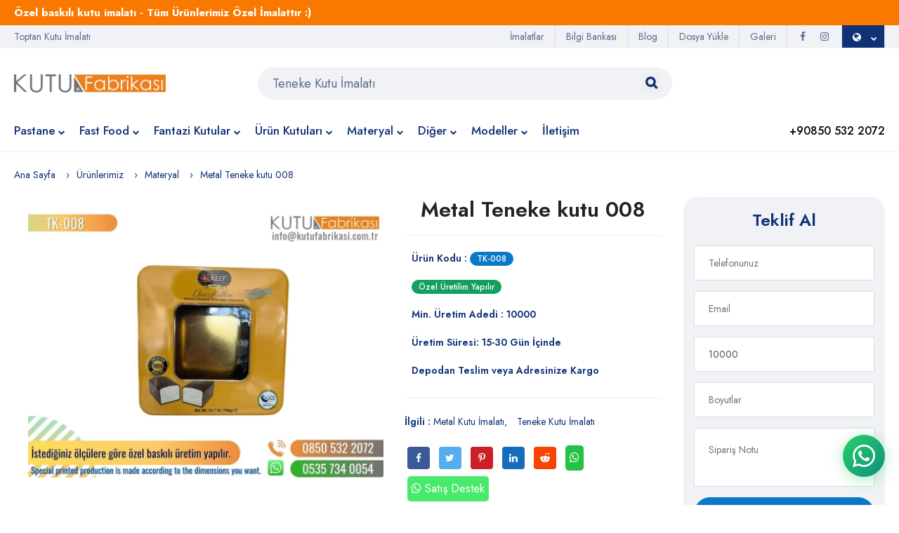

--- FILE ---
content_type: text/html; charset=UTF-8
request_url: https://kutufabrikasi.com/tr/kutu-imalati/metal-teneke-kutu-008
body_size: 11514
content:

<!Doctype html>
<html lang="tr">
 

<head>
    <meta charset="utf-8">
    <meta http-equiv="X-UA-Compatible" content="IE=edge">
    <meta name="viewport" content="width=device-width, initial-scale=1.0">
    <meta name="format-detection" content="telephone=no">
    <meta name="apple-mobile-web-app-capable" content="yes">
    <link rel="canonical" href="https://kutufabrikasi.com/tr/kutu-imalati/metal-teneke-kutu-008"/>
    <script src="https://crm.ati.com.tr/whatsapp-buttons.js" async type="e3e4a6e9e32c99c90efe06ba-text/javascript"></script>
<!-- Google Tag Manager -->
<script type="e3e4a6e9e32c99c90efe06ba-text/javascript">(function(w,d,s,l,i){w[l]=w[l]||[];w[l].push({'gtm.start':
new Date().getTime(),event:'gtm.js'});var f=d.getElementsByTagName(s)[0],
j=d.createElement(s),dl=l!='dataLayer'?'&l='+l:'';j.async=true;j.src=
'https://www.googletagmanager.com/gtm.js?id='+i+dl;f.parentNode.insertBefore(j,f);
})(window,document,'script','dataLayer','GTM-WZG74FML');</script>
<!-- End Google Tag Manager -->



<!-- Google tag (gtag.js) kutu kamp Yurtiçi İNG -->
<script async src="https://www.googletagmanager.com/gtag/js?id=AW-11267547979" type="e3e4a6e9e32c99c90efe06ba-text/javascript">
</script>
<script type="e3e4a6e9e32c99c90efe06ba-text/javascript">
  window.dataLayer = window.dataLayer || [];
  function gtag(){dataLayer.push(arguments);}
  gtag('js', new Date());

  gtag('config', 'AW-11267547979');
</script>

<!-- Event snippet for Whatsapp Tıklama conversion page
In your html page, add the snippet and call gtag_report_conversion when someone clicks on the chosen link or button. -->
<script type="e3e4a6e9e32c99c90efe06ba-text/javascript">
function gtag_report_conversion(url) {
  var callback = function () {
    if (typeof(url) != 'undefined') {
      window.location = url;
    }
  };
  gtag('event', 'conversion', {
      'send_to': 'AW-11267547979/db6nCPrc26cZEMvG5Pwp',
      'event_callback': callback
  });
  return false;
}
</script>
    
    

  <script src="https://www.google.com/recaptcha/enterprise.js?render=6LfUF1wiAAAAAJfnImA3VFH4aeTBaEJe3b1pRRVA" type="e3e4a6e9e32c99c90efe06ba-text/javascript"></script>
  <script type="e3e4a6e9e32c99c90efe06ba-text/javascript">
  function onClick(e) {
    e.preventDefault();
    grecaptcha.enterprise.ready(async () => {
      const token = await grecaptcha.enterprise.execute('6LfUF1wiAAAAAJfnImA3VFH4aeTBaEJe3b1pRRVA', {action: 'LOGIN'});
    });
  }
</script>

    
    <!-- Creaati Seo Tools MASTER -->

    

    <!-- hreflang Alternate -->
    <!-- hreflang Alternate -->
    <!-- hreflang Alternate -->
    
        
                    <!-- single page -->
            <!-- single page -->
                                                                                    <link rel="alternate" hreflang ="x-default" href="https://kutufabrikasi.com/tr/kutu-imalati/metal-teneke-kutu-008" />
                                                            <!-- single page -->
            <!-- single page -->

        


        <!-- hreflang Alternate -->
    <!-- hreflang Alternate -->
    <!-- hreflang Alternate -->




        <!-- Google tag (gtag.js) - Google Analytics Adwordstan Dönüşümler için -->
<script async src="https://www.googletagmanager.com/gtag/js?id=UA-240313891-1" type="e3e4a6e9e32c99c90efe06ba-text/javascript">
</script>
<script type="e3e4a6e9e32c99c90efe06ba-text/javascript">
  window.dataLayer = window.dataLayer || [];
  function gtag(){dataLayer.push(arguments);}
  gtag('js', new Date());

  gtag('config', 'UA-240313891-1');
</script>



<!-- Google tag (gtag.js) İstatistik için -->
<script async src="https://www.googletagmanager.com/gtag/js?id=G-KKLX2KS3TG" type="e3e4a6e9e32c99c90efe06ba-text/javascript"></script>
<script type="e3e4a6e9e32c99c90efe06ba-text/javascript">
  window.dataLayer = window.dataLayer || [];
  function gtag(){dataLayer.push(arguments);}
  gtag('js', new Date());

  gtag('config', 'G-KKLX2KS3TG');
</script>

<meta name="yandex-verification" content="f3dbd643c805b88d" />

<!-- Google tag (gtag.js) -->
<script async src="https://www.googletagmanager.com/gtag/js?id=G-5S3C703GG7" type="e3e4a6e9e32c99c90efe06ba-text/javascript"></script>
<script type="e3e4a6e9e32c99c90efe06ba-text/javascript">
  window.dataLayer = window.dataLayer || [];
  function gtag(){dataLayer.push(arguments);}
  gtag('js', new Date());

  gtag('config', 'G-5S3C703GG7');
</script>

<!-- Google tag (gtag.js) -->
<script async src="https://www.googletagmanager.com/gtag/js?id=AW-11267547979" type="e3e4a6e9e32c99c90efe06ba-text/javascript">
</script>
<script type="e3e4a6e9e32c99c90efe06ba-text/javascript">
  window.dataLayer = window.dataLayer || [];
  function gtag(){dataLayer.push(arguments);}
  gtag('js', new Date());

  gtag('config', 'AW-11267547979');
</script>
<!-- Google tag (gtag.js) -->
<script async src="https://www.googletagmanager.com/gtag/js?id=AW-11267547979" type="e3e4a6e9e32c99c90efe06ba-text/javascript"></script>
<script type="e3e4a6e9e32c99c90efe06ba-text/javascript">
  window.dataLayer = window.dataLayer || [];
  function gtag(){dataLayer.push(arguments);}
  gtag('js', new Date());

  gtag('config', 'AW-11267547979');
</script>
<!-- Event snippet for Sayfa görüntüleme (1) conversion page -->
<script type="e3e4a6e9e32c99c90efe06ba-text/javascript">
  gtag('event', 'conversion', {'send_to': 'AW-11267547979/_6HLCITJuIMZEMvG5Pwp'});
</script>

<!-- Google Tag Manager -->
<script type="e3e4a6e9e32c99c90efe06ba-text/javascript">(function(w,d,s,l,i){w[l]=w[l]||[];w[l].push({'gtm.start':
new Date().getTime(),event:'gtm.js'});var f=d.getElementsByTagName(s)[0],
j=d.createElement(s),dl=l!='dataLayer'?'&l='+l:'';j.async=true;j.src=
'https://www.googletagmanager.com/gtm.js?id='+i+dl;f.parentNode.insertBefore(j,f);
})(window,document,'script','dataLayer','GTM-WZG74FML');</script>
<!-- End Google Tag Manager -->
    

    <!-- Shema Search -->
    <script type="application/ld+json">
    {
      "@context": "https://schema.org/",
      "@type": "WebSite",
      "name": "Kutu Fabrikası",
      "url": "https://kutufabrikasi.com",
      "potentialAction": {
        "@type": "SearchAction",
        "target": "https://kutufabrikasi.com/tr/search/{search_term_string}/1",
        "query-input": "required name=search_term_string"
      }
    }
    </script>

    <!-- Shema Logo -->
    <script type="application/ld+json">
    {
      "@context": "https://schema.org",
      "@type": "Organization",
      "url": "/",
      "logo": "/cache/original/kutufabrikasi-logo.webp"
    }
    </script>

    <!-- Creaati Seo Tools MASTER -->
    
    <title>

        &#128312  Metal Teneke kutu 008 Özel Baskılı İmalat </title>

    <meta name="description" content="Metal Teneke kutu 008 Toptan Baskılı Kutu İmalatı">


    

    <meta property="og:url"  content="https://kutufabrikasi.com/tr/kutu-imalati/metal-teneke-kutu-008" />
    <meta property="og:type" content="og:product" />
    <meta property="og:title"  content="Metal Teneke kutu 008 Ürünlerimiz" />
    <meta property="og:description" content="Kutu Fabrikası® Metal Teneke kutu 008 imalatında özel baskılı ve istenilen adette üretim yapar." />
    <meta property="og:image"  content="/cache/thumbs/TK-008.webp" />
    <meta property="product:plural_title"      content="Metal Teneke kutu 008" />
    <meta name="twitter:card" content="summary">
    <meta name="twitter:site" content="@https://kutufabrikasi.com">
    <meta name="twitter:title" content="Metal Teneke kutu 008">
    <meta name="twitter:url" content="https://kutufabrikasi.com/tr/kutu-imalati/metal-teneke-kutu-008">
    <meta name="twitter:description" content="Kutu Fabrikası® Metal Teneke kutu 008 imalatında özel baskılı ve istenilen adette üretim yapar.">
    <meta name="twitter:image" content="/cache/thumbs/TK-008.webp">






    <!-- Creaati Seo Tools PRODUCT -->



    <!-- hrefang Shema -->

<!-- Product Shema -->
            <script type="application/ld+json">
        {
          "@context": "https://schema.org/",
          "@type": "Product",
          "name": "Metal Teneke kutu 008",
      "image": "https://yonetimpaneli.net/storage/photos/255/urunler/Metal-kutu/TK-008.jpg",
      "description": "Kutu Fabrikası® Metal Teneke kutu 008 imalatında özel baskılı ve istenilen adette üretim yapar.",
      "brand": {
        "@type": "Brand",
        "name": "ATİ İÇ VE DIŞ TİCARET LTD. ŞTİ."
      },
      "sku": "7bb5cd3d-1f02-4beb-8b2d-dd42ebf93094",
      "mpn": "7bb5cd3d-1f02-4beb-8b2d-dd42ebf93094",
      "aggregateRating": {
        "@type": "AggregateRating",
        "ratingValue": "10",
        "bestRating": "10",
        "worstRating": "1",
        "ratingCount": "1",
        "reviewCount": "1"
          },
          "review": {
            "@type": "Review",
            "name": "hızlı kutu imalatı.",
            "reviewBody": "Kutu imalatı yaptırdım. teşekkürler.",
            "reviewRating": {
              "@type": "Rating",
              "ratingValue": "10",
              "bestRating": "10",
              "worstRating": "1"
            },
            "datePublished": "2025-12-21T16:04:51.000000Z",
            "author": {"@type": "Person", "name": "Crea Ati"},
            "publisher": {"@type": "Organization", "name": "Creaati"}
          }
		}
		</script>
        <!-- Product Shema -->

    <link rel="icon" href="/cache/thumbs/kutu.webp" type="image/x-icon"/>
    <link rel="shortcut icon" href="/cache/thumbs/kutu.webp" type="image/x-icon"/>

    <link rel="stylesheet" href="/plugins/font-awesome/css/font-awesome.min.css">
    <link rel="preconnect" href="https://fonts.gstatic.com">
    <link rel="stylesheet" href="https://fonts.googleapis.com/css?family=Jost:400,500,600,700&amp;display=swap&amp;ver=1607580870">
    <link rel="stylesheet" href="/lego/main/css/lego.css">
    <script src="/cdn-cgi/scripts/7d0fa10a/cloudflare-static/rocket-loader.min.js" data-cf-settings="e3e4a6e9e32c99c90efe06ba-|49"></script><link rel="preload" href="/css/bundle.min.css" as="style" onload="this.onload=null;this.rel='stylesheet'">
    <noscript><link rel="stylesheet" href="/css/bundle.min.css"></noscript>
    <script src="/cdn-cgi/scripts/7d0fa10a/cloudflare-static/rocket-loader.min.js" data-cf-settings="e3e4a6e9e32c99c90efe06ba-|49"></script><link rel="preload" href="/css/home-1.css" as="style" onload="this.onload=null;this.rel='stylesheet'">
    <noscript><link rel="stylesheet" href="/css/home-1.css"></noscript>
    <script src="/cdn-cgi/scripts/7d0fa10a/cloudflare-static/rocket-loader.min.js" data-cf-settings="e3e4a6e9e32c99c90efe06ba-|49"></script><link rel="preload" href="/css/style.css" as="style" onload="this.onload=null;this.rel='stylesheet'">
    <noscript><link rel="stylesheet" href="/css/style.css"></noscript>
    <script src="/cdn-cgi/scripts/7d0fa10a/cloudflare-static/rocket-loader.min.js" data-cf-settings="e3e4a6e9e32c99c90efe06ba-|49"></script><link rel="preload" href="/plugins/lightGallery/dist/css/lightgallery.min.css" as="style" onload="this.onload=null;this.rel='stylesheet'">
    <noscript><link rel="stylesheet" href="/plugins/lightGallery/dist/css/lightgallery.min.css"></noscript>
 <link rel='stylesheet' href='/unitegallery/css/unite-gallery.css' type='text/css' />
    <style>
        .ps-header--sticky
        {
            animation:slide-down 0.7s;

        }
    @keyframes  slide-down {
        0% {
            opacity: 0;
            transform: translateY(-100%);
        }
        100% {
            opacity: 0.9;
            transform: translateY(0);
        }
    }
    .ps-section--latest{
        margin-top: 35px;
        margin-bottom: 35px;
    }
        .swal2-title
        {
            font-family: 'Jost' !important;
        }
    </style>
</head>
<body>
<!-- Google Tag Manager (noscript) -->
<noscript><iframe src="https://www.googletagmanager.com/ns.html?id=GTM-WZG74FML"
height="0" width="0" style="display:none;visibility:hidden"></iframe></noscript>
<!-- End Google Tag Manager (noscript) -->

<div class="ps-page">
    <header class="ps-header ps-header--2 ps-header--8">
                <div class="ps-noti">
            <div class="container">
                <p class="m-0"><a href=""><strong>Özel baskılı kutu imalatı - Tüm Ürünlerimiz Özel İmalattır :)</strong></a></p>
            </div><a class="ps-noti__close"><i class="icon-cross"></i></a>
        </div>

                <div class="ps-header__top">
            <div class="container">
                <div class="ps-header__text">Toptan Kutu İmalatı </strong></div>
                <div class="ps-top__right">
                    <div class="ps-language-currency" style="background: #103178;">
 
                                                                                                                        <a class="ps-dropdown-value" style="padding-right: 10px;color: #fff;" href="javascript:void(0);" data-toggle="modal" data-target="#popupLanguage" ><i class="fa fa-globe" ></i> </a>
                                                                                                                                                

                    </div>

                    <div class="ps-top__social">
                        <ul class="ps-social">
                            <li><a class="ps-social__link facebook" href="https://www.facebook.com/kutufabrikasi/"><i class="fa fa-facebook"> </i><span class="ps-tooltip">Facebook</span></a></li>                            <li><a class="ps-social__link instagram" href="https://www.instagram.com/kutufabrikasi"><i class="fa fa-instagram"></i><span class="ps-tooltip">Instagram</span></a></li>                                                                                                            </ul>
                    </div>


                    <!-- Üst Menü -->
                    <ul class="menu-top"><li class="nav-item"><a href="/tr/imalatlar" class><i class=""></i> İmalatlar</a></li><li class="nav-item"><a href="/tr/matbaa-bilgi-bankasi" class><i class=""></i> Bilgi Bankası</a></li><li class="nav-item"><a href="/tr/blog" class><i class=""></i> Blog</a></li><li class="nav-item"><a href="https://www.jotform.com/form/220507112633948" class><i class=""></i> Dosya Yükle</a></li><li class="nav-item"><a href="/tr/galeri" class><i class=""></i> Galeri</a></li></ul>
                <!-- Üst Menü -->

                    <div class="ps-header__text"> <strong>+90850 532 2072</strong></div>

                </div>
            </div>
        </div>

        <div class="ps-header__middle">
            <div class="container">
                <div class="ps-logo"><a href="/tr"> <img style="height: auto;" src="/cache/original/kutufabrikasi-logo.webp" alt=""><img class="sticky-logo" style="width: auto; height: auto" src="/cache/original/kutufabrikasi-logo.webp" alt></a></div><a class="ps-menu--sticky" href="#"><i class="fa fa-bars"></i></a>
                <div class="ps-header__right">
                    <ul class="ps-header__icons">
                        <li><a class="ps-header__item open-search" href="#"><i class="icon-magnifier"></i></a></li>
                    </ul>
                    <div class="ps-header__search">
                        <form class="search-form" action="/tr/search" method="POST" data-action="/tr/search" id="SearchForm2">
                            <div class="ps-search-table">
                                <div class="input-group">
                                    <input class="form-control searchInput2"  type="search" name="search-field" value="Teneke Kutu İmalatı"  placeholder="Ürünleri ara">
                                    <div class="input-group-append"><button type="submit" class="border-0"><a href="#"><i class="fa fa-search"></i></a></button></div>
                                </div>
                            </div>
                        </form>

                    </div>
                    <div class="ps-middle__text"><strong>+90850 532 2072</strong></div>
                </div>
            </div>
        </div>
        <div class="ps-navigation">
            <div class="container">
                <div class="ps-navigation__left">
                    <nav class="ps-main-menu">
                        <ul class="menu">
                            
                                <li class="has-mega-menu">
                                    <a href="/tr/kutu-imalati/pastane-kutusu">Pastane<span class="sub-toggle"><i class="fa fa-chevron-down"></i></span></a>
                                    <div class="mega-menu">
                                        <div class="container">
                                            <div class="mega-menu__row">

                                                
                                                                                                            <div class="mega-menu__column">
                                                            <a href="/tr/kutu-imalati/baklava-kutusu">
                                                                <h4>Baklava Kutusu</h4>
                                                            </a>

                                                                                                                    </div>
                                                                                                            <div class="mega-menu__column">
                                                            <a href="/tr/kutu-imalati/pasta-kutulari">
                                                                <h4>Pasta Kutusu</h4>
                                                            </a>

                                                                                                                    </div>
                                                                                                            <div class="mega-menu__column">
                                                            <a href="/tr/kutu-imalati/turta-kutusu">
                                                                <h4>Turta Kutusu</h4>
                                                            </a>

                                                                                                                    </div>
                                                                                                            <div class="mega-menu__column">
                                                            <a href="/tr/kutu-imalati/cikolata-kutulari">
                                                                <h4>Çikolata Kutuları</h4>
                                                            </a>

                                                                                                                    </div>
                                                                                                            <div class="mega-menu__column">
                                                            <a href="/tr/kutu-imalati/sekerleme-kutulari">
                                                                <h4>Şekerleme Kutuları</h4>
                                                            </a>

                                                                                                                    </div>
                                                                                                            <div class="mega-menu__column">
                                                            <a href="/tr/kutu-imalati/dondurma-kutusu">
                                                                <h4>Dondurma Kutusu</h4>
                                                            </a>

                                                                                                                    </div>
                                                    
                                                
                                            </div>

                                        </div>
                                    </div>
                                </li>
                            
                                <li class="has-mega-menu">
                                    <a href="/tr/kutu-imalati/fast-food-kutulari">Fast Food<span class="sub-toggle"><i class="fa fa-chevron-down"></i></span></a>
                                    <div class="mega-menu">
                                        <div class="container">
                                            <div class="mega-menu__row">

                                                
                                                                                                            <div class="mega-menu__column">
                                                            <a href="/tr/kutu-imalati/ambalaj-setleri">
                                                                <h4>Ambalaj Setleri</h4>
                                                            </a>

                                                                                                                    </div>
                                                                                                            <div class="mega-menu__column">
                                                            <a href="/tr/kutu-imalati/patates-cips-kutulari">
                                                                <h4>Patates Cips Kutuları</h4>
                                                            </a>

                                                                                                                    </div>
                                                                                                            <div class="mega-menu__column">
                                                            <a href="/tr/kutu-imalati/hamburger-kutulari">
                                                                <h4>Hamburger Kutuları</h4>
                                                            </a>

                                                                                                                    </div>
                                                                                                            <div class="mega-menu__column">
                                                            <a href="/tr/kutu-imalati/durum-kutulari">
                                                                <h4>Dürüm Kutuları</h4>
                                                            </a>

                                                                                                                    </div>
                                                                                                            <div class="mega-menu__column">
                                                            <a href="/tr/kutu-imalati/pide-kutulari">
                                                                <h4>Pide Kutuları</h4>
                                                            </a>

                                                                                                                    </div>
                                                                                                            <div class="mega-menu__column">
                                                            <a href="/tr/kutu-imalati/pizza-kutulari">
                                                                <h4>Pizza Kutuları</h4>
                                                            </a>

                                                                                                                    </div>
                                                                                                            <div class="mega-menu__column">
                                                            <a href="/tr/kutu-imalati/sushi-noodle-doner-kutusu">
                                                                <h4>Sushi Noodle Döner Kutusu</h4>
                                                            </a>

                                                                                                                    </div>
                                                    
                                                
                                            </div>

                                        </div>
                                    </div>
                                </li>
                            
                                <li class="has-mega-menu">
                                    <a href="/tr/kutu-imalati/fantazi-kutular">Fantazi Kutular<span class="sub-toggle"><i class="fa fa-chevron-down"></i></span></a>
                                    <div class="mega-menu">
                                        <div class="container">
                                            <div class="mega-menu__row">

                                                
                                                                                                            <div class="mega-menu__column">
                                                            <a href="/tr/kutu-imalati/promosyon-kutulari">
                                                                <h4>Promosyon Kutuları</h4>
                                                            </a>

                                                                                                                    </div>
                                                                                                            <div class="mega-menu__column">
                                                            <a href="/tr/kutu-imalati/cicek-kutulari">
                                                                <h4>Çiçek Kutuları</h4>
                                                            </a>

                                                                                                                    </div>
                                                                                                            <div class="mega-menu__column">
                                                            <a href="/tr/kutu-imalati/taslama-kutular">
                                                                <h4>Taslama Kutular</h4>
                                                            </a>

                                                                                                                    </div>
                                                                                                            <div class="mega-menu__column">
                                                            <a href="/tr/kutu-imalati/silindir-ve-sekilli-kutular">
                                                                <h4>Silindir ve Şekilli Kutular</h4>
                                                            </a>

                                                                                                                    </div>
                                                    
                                                
                                            </div>

                                        </div>
                                    </div>
                                </li>
                            
                                <li class="has-mega-menu">
                                    <a href="/tr/kutu-imalati/urun-kutulari">Ürün Kutuları<span class="sub-toggle"><i class="fa fa-chevron-down"></i></span></a>
                                    <div class="mega-menu">
                                        <div class="container">
                                            <div class="mega-menu__row">

                                                
                                                                                                            <div class="mega-menu__column">
                                                            <a href="/tr/kutu-imalati/pencereli-kutular">
                                                                <h4>Pencereli Kutular</h4>
                                                            </a>

                                                                                                                    </div>
                                                                                                            <div class="mega-menu__column">
                                                            <a href="/tr/kutu-imalati/kozmetik-kutulari">
                                                                <h4>Kozmetik Kutuları</h4>
                                                            </a>

                                                                                                                    </div>
                                                                                                            <div class="mega-menu__column">
                                                            <a href="/tr/kutu-imalati/baskili-oluklu-koliler">
                                                                <h4>Baskılı Oluklu Koliler</h4>
                                                            </a>

                                                                                                                    </div>
                                                                                                            <div class="mega-menu__column">
                                                            <a href="/tr/kutu-imalati/seperatorlu-kutular">
                                                                <h4>Seperatörlü Kutular</h4>
                                                            </a>

                                                                                                                    </div>
                                                                                                            <div class="mega-menu__column">
                                                            <a href="/tr/kutu-imalati/stand-kutular">
                                                                <h4>Stand Kutular</h4>
                                                            </a>

                                                                                                                    </div>
                                                                                                            <div class="mega-menu__column">
                                                            <a href="/tr/kutu-imalati/e-ticaret-kutusu">
                                                                <h4>E-Ticaret Kutusu</h4>
                                                            </a>

                                                                                                                    </div>
                                                                                                            <div class="mega-menu__column">
                                                            <a href="/tr/kutu-imalati/kuyumcu-kutulari">
                                                                <h4>Kuyumcu Kutuları</h4>
                                                            </a>

                                                                                                                    </div>
                                                    
                                                
                                            </div>

                                        </div>
                                    </div>
                                </li>
                            
                                <li class="has-mega-menu">
                                    <a href="/tr/kutu-imalati/materyal">Materyal<span class="sub-toggle"><i class="fa fa-chevron-down"></i></span></a>
                                    <div class="mega-menu">
                                        <div class="container">
                                            <div class="mega-menu__row">

                                                
                                                                                                            <div class="mega-menu__column">
                                                            <a href="/tr/kutu-imalati/karton-kutular">
                                                                <h4>Karton Kutular</h4>
                                                            </a>

                                                                                                                    </div>
                                                                                                            <div class="mega-menu__column">
                                                            <a href="/tr/kutu-imalati/pvc-kutular">
                                                                <h4>PVC Kutular</h4>
                                                            </a>

                                                                                                                    </div>
                                                                                                            <div class="mega-menu__column">
                                                            <a href="/tr/kutu-imalati/metal-teneke-kutu">
                                                                <h4>Metal Teneke Kutu</h4>
                                                            </a>

                                                                                                                    </div>
                                                                                                            <div class="mega-menu__column">
                                                            <a href="/tr/kutu-imalati/kraft-kutular">
                                                                <h4>Kraft Kutular</h4>
                                                            </a>

                                                                                                                    </div>
                                                                                                            <div class="mega-menu__column">
                                                            <a href="/tr/kutu-imalati/mikro-oluklu-kutular">
                                                                <h4>Mikro Oluklu Kutular</h4>
                                                            </a>

                                                                                                                    </div>
                                                                                                            <div class="mega-menu__column">
                                                            <a href="/tr/kutu-imalati/plastik-enjeksiyon-kutular">
                                                                <h4>Plastik Enjeksiyon Kutular</h4>
                                                            </a>

                                                                                                                    </div>
                                                    
                                                
                                            </div>

                                        </div>
                                    </div>
                                </li>
                            
                                <li class="has-mega-menu">
                                    <a href="/tr/kutu-imalati/diger">Diğer<span class="sub-toggle"><i class="fa fa-chevron-down"></i></span></a>
                                    <div class="mega-menu">
                                        <div class="container">
                                            <div class="mega-menu__row">

                                                
                                                                                                            <div class="mega-menu__column">
                                                            <a href="/tr/kutu-imalati/hazir-urunler">
                                                                <h4>Hazır Ürünler</h4>
                                                            </a>

                                                                                                                    </div>
                                                                                                            <div class="mega-menu__column">
                                                            <a href="/tr/kutu-imalati/karton-canta">
                                                                <h4>Karton Çanta</h4>
                                                            </a>

                                                                                                                    </div>
                                                                                                            <div class="mega-menu__column">
                                                            <a href="/tr/kutu-imalati/logolu-pecete">
                                                                <h4>Logolu Peçete</h4>
                                                            </a>

                                                                                                                    </div>
                                                                                                            <div class="mega-menu__column">
                                                            <a href="/tr/kutu-imalati/baskili-ambalaj-kagitlari">
                                                                <h4>Baskılı Ambalaj Kağıtları</h4>
                                                            </a>

                                                                                                                    </div>
                                                                                                            <div class="mega-menu__column">
                                                            <a href="/tr/kutu-imalati/plastik-poset">
                                                                <h4>Plastik Poşet</h4>
                                                            </a>

                                                                                                                    </div>
                                                    
                                                
                                            </div>

                                        </div>
                                    </div>
                                </li>
                            
                                <li class="has-mega-menu">
                                    <a href="/tr/kutu-imalati/modeller">Modeller<span class="sub-toggle"><i class="fa fa-chevron-down"></i></span></a>
                                    <div class="mega-menu">
                                        <div class="container">
                                            <div class="mega-menu__row">

                                                
                                                                                                            <div class="mega-menu__column">
                                                            <a href="/tr/kutu-imalati/katlamali-kutular">
                                                                <h4>Katlamalı Kutular</h4>
                                                            </a>

                                                                                                                    </div>
                                                    
                                                
                                            </div>

                                        </div>
                                    </div>
                                </li>
                            
                                                                    <li class="nav-item"><a href="/tr/iletisim">İletişim</a></li>
                                
                        </ul>

                        <style>
                            .mega-menu h4{
                                font-weight: 400;
                            }
                            .has-mega-menu{
                                position: relative;
                            }
                            .mega-menu__row{
                                display: block;
                                min-width:auto;
                            }
                            .mega-menu{
                                padding-top:10px;
                                padding-bottom: 0px;
                                width: auto;
                                box-shadow:none;
                            }
                        </style>
                    </nav>
                </div>
                <div class="ps-navigation__right"><strong>+90850 532 2072</strong></div>            </div>
        </div>
    </header>
    <header class="ps-header ps-header--8 ps-header--mobile">

                <div class="ps-noti">
            <div class="container">
                <p class="m-0"><strong>Özel baskılı kutu imalatı - Tüm Ürünlerimiz Özel İmalattır :)</strong></p>
            </div><a class="ps-noti__close"><i class="icon-cross"></i></a>
        </div>
        

        <div class="ps-header__middle">
            <div class="container">
                <div class="ps-logo"><a href="/tr"> <img src="/cache/original/kutufabrikasi-logo.webp" alt></a></div>
                <div class="ps-header__right">
                    <ul class="ps-header__icons">
                        <li class="ps-header__item open-search" ><i class="fa fa-search"></i> </li>
                    </ul>
                </div>
            </div>
        </div>
    </header>

    

   <!-- tablo stil kodları public klasörüne dosya olarak eklendi -->
   <!-- tablo stil kodları public klasörüne dosya olarak eklendi -->
   <!-- tablo stil kodları public klasörüne dosya olarak eklendi -->

    <div class="ps-page--product">
        <div class="container">
            <ul class="ps-breadcrumb">
                <li class="ps-breadcrumb__item"><a href="/tr">Ana Sayfa</a></li>
                <li class="ps-breadcrumb__item"><a href="/tr/kutu-imalati">Ürünlerimiz</a></li>
                <!-- Cat Name Search -->
                                
                                                                                                                                                                                                                                                                                                                                                                                                                                                                        
                                    
                                                                                                                                                                                                                                                                                                                                                                                                                                                                                                                                    
                                    
                                                                                                                                                                                                                                                                                                                                                
                                    
                                                                                                                                                                                                                                                                                                                                                                                                                                                                                                                                    
                                    
                                                                                
                                                                                                                                                                                                                                                                                                                                                                                                            
                                    
                                                                                                                                                            
                                                    <li class="ps-breadcrumb__item"><a href="/tr/kutu-imalati/materyal">Materyal</a></li>                <li class="ps-breadcrumb__item active" aria-current="page">Metal Teneke kutu 008</li>
            </ul>


<!-- zoom resim -->
            <div class="modal fade  " id="imagemodal" tabindex="-1" role="dialog" aria-labelledby="myModalLabel" aria-hidden="true">
                <div class="modal-dialog">
                    <div class="modal-content">
                        <div class="modal-body">
                            <button type="button" class="close" data-dismiss="modal"><span aria-hidden="true">&times;</span><span class="sr-only">Close</span></button>
                            <img src="" class="imagepreview" style="width: 100%;" >
                        </div>
                    </div>
                </div>
            </div>
<!-- zoom resim -->

            <div class="ps-page__content">
                <div class="ps-product--detail">
                    <div class="row">
                        <div class=" col-12 col-md-9  ">
                            <div class="row">
                                <div class="col-12 col-xl-7">
                                    <div class="ps-product--gallery">
                                        <div class="ps-product__thumbnail" style="display:block;">
                                                                                            
                                                    <div class="slide "><a href="#" class="pop"><img src="/cache/original/TK-008.webp" alt="Metal Teneke kutu 008" /></a></div>
                                                                                                                                    </div>

                                                                                                                            <style>
                                                .smallslide{
                                                    display: none !important;
                                                }
                                            </style>
                                                                                <div class="ps-gallery--image smallslide" style="display:block;">

                                                                                                                                                <div class="slide ">
                                                        <div class="ps-gallery__item"><img src="/cache/original/TK-008.webp" alt="Metal Teneke kutu 008" /></div>
                                                    </div>
                                                                                            


                                        </div>

                                    </div>
                                </div>
                                <div class="col-12 col-xl-5">
                                                                            <div class="ps-product__info">

                                        <div class="ps-product__title"><h1><a href="#Metal Teneke kutu 008">Metal Teneke kutu 008</a></h1></div>


                                        <ul class="ps-product__bundle">

                                             <li><i class="icon-tag"></i>Ürün Kodu : <span class="ps-badge ps-badge--sale">TK-008</span></li>                                             <li><i class="icon-smile"></i> <span class="ps-badge ps-badge--instock">Özel Üretilim Yapılır</span></li>
                                             <li><i class="icon-box"></i>Min. Üretim Adedi : 10000</li>                                              <li><i class="icon-clock"></i>Üretim Süresi: 15-30 Gün İçinde</li>                                             <li><i class="icon-truck"></i>Depodan Teslim veya Adresinize Kargo</li>
                                        </ul>
                                        <div class="ps-product__type">
                                            <ul class="ps-product__list">
                                                                                                                                                <li> <span class="ps-list__title">İlgili : </span>
                                                                                                        <a class="ps-list__text" target="new" href="/tr/search/Metal Kutu İmalatı/1">Metal Kutu İmalatı</a>
                                                                                                        <a class="ps-list__text" target="new" href="/tr/search/Teneke Kutu İmalatı/1">Teneke Kutu İmalatı</a>
                                                                                                    </li>
                                                
                                            </ul>
                                        </div>
                                        <div class="ps-product__social">
                                            <ul class="ps-social ps-social--color">
                                                                                                <li><a class="ps-social__link facebook" target="new" href="https://www.facebook.com/sharer/sharer.php?u=https://kutufabrikasi.com/tr/kutu-imalati/metal-teneke-kutu-008"><i class="fa fa-facebook"> </i><span class="ps-tooltip">Facebook</span></a></li>
                                                <li><a class="ps-social__link twitter" target="new" href="https://twitter.com/share?url=https://kutufabrikasi.com/tr/kutu-imalati/metal-teneke-kutu-008"><i class="fa fa-twitter"></i><span class="ps-tooltip">Twitter</span></a></li>
                                                <li><a class="ps-social__link pinterest" target="new" href="https://pinterest.com/pin/create/button/?url=https://kutufabrikasi.com/tr/kutu-imalati/metal-teneke-kutu-008&description=Metal Teneke kutu 008"><i class="fa fa-pinterest-p"></i><span class="ps-tooltip">Pinterest</span></a></li>
                                                <li class="ps-social__linkedin"><a class="ps-social__link linkedin" target="new" href="http://www.linkedin.com/shareArticle?url=https://kutufabrikasi.com/tr/kutu-imalati/metal-teneke-kutu-008"><i class="fa fa-linkedin"></i><span class="ps-tooltip">Linkedin</span></a></li>
                                                <li class="ps-social__reddit"><a class="ps-social__link reddit-alien" target="new" href="http://reddit.com/submit?url=https://kutufabrikasi.com/tr/kutu-imalati/metal-teneke-kutu-008"><i class="fa fa-reddit-alien"></i><span class="ps-tooltip">Reddit Alien</span></a></li>
                                                <li class="ps-social__reddit" style="
                                                background-color: #25c146;
                                                border-radius: 5px;
                                                color: #fff;
                                                padding: 6px;
                                                "><a class="" target="new" href="whatsapp://send?text=https://kutufabrikasi.com/tr/kutu-imalati/metal-teneke-kutu-008" data-action="share/whatsapp/share"><i class="fa fa-whatsapp"></i> <span class="ps-tooltip"></span></a></li>

                                                <li class="ps-social__reddit" style="
                                                background-color: #49e96b;
                                                border-radius: 5px;
                                                color: #fff;
                                                padding: 6px;
                                                "><a class="" target="new" href="https://api.whatsapp.com/send?phone=+908505322072&text=https://kutufabrikasi.com/tr/kutu-imalati/metal-teneke-kutu-008" data-action="share/whatsapp/share"><i class="fa fa-whatsapp"></i> <span class="ps-tooltip">Satış Destek</span></a></li>
                                            </ul>
                                        </div>

                                        
                                                                                    <hr>
                                            
                                                <div class="slide"><img src="/cache/thumbs/oze-baskili-banner-tr.webp" alt="Metal Teneke kutu 008" /></div>
                                                                                    

                                    </div>
                                                                    </div>
                            </div>
                        </div>


                                                <div class="col-12 col-md-3">


                            <!-- Ürün infolar -->
                            
                                <!-- Fiyat Talep Formu -->
                                <!-- Fiyat Talep Formu -->

                                <form method="POST" action="/tr/FormPush" class="recaptcha-form default-form SubmitForm">
                                <div class="ps-product__feature">
                                    <div class="ps-product__title"><a href="#">Teklif Al</a></div>

                                    <div class="ps-product__quantity">
                                        <input class="form-control ps-form__input" type="text" name="telefon"  placeholder="Telefonunuz" required="" required style="background-color: white;">
                                    </div>

                                    <div class="ps-product__quantity">
                                        <input class="form-control ps-form__input" type="email" name="email" placeholder="Email" required="" required style="background-color: white;">
                                    </div>

                                    <div class="ps-product__quantity">
                                                                                <input class="form-control ps-form__input" type="number" id="adet" name="adet" placeholder="Min. Üretim Adedi : (10000)" min="10000"  value="10000" data-toggle="tooltip" data-placement="top" data-html="true" title="<b>Min. Üretim Adedi : (10000)</b>" required="" style="background-color: white;">
                                                                            </div>

                                    <div class="ps-product__quantity">
                                        <input class="form-control ps-form__input " name="ebat" type="text" placeholder="Boyutlar"  data-toggle="tooltip" data-placement="top" data-html="true" title="<b>En x Boy x Derinlik (Cm) şeklinde giriniz.</b>" required="" style="background-color: white;">
                                    </div>







                                    <div class="ps-product__quantity">
                                       <textarea class="form-control ps-form__textarea" style="background-color: white;"  name="mesaj" rows="2" placeholder="Sipariş Notu"></textarea>
                                    </div>



                                    <input type="button" data-sitekey="6LfUF1wiAAAAAJfnImA3VFH4aeTBaEJe3b1pRRVA"  data-badge="inline" data-callback='onSubmitMain' value="Gönder" class="g-recaptcha ps-btn ps-btn--warning" style="font-weight: bold; font-size:18px;height: auto;">
                                    <style>
                                        .grecaptcha-badge{
                                            display: none;
                                        }
                                    </style>

                                    <!--
                                    <div class="ps-product__variations"><a class="ps-product__link" href="wishlist.html">Add to wishlist</a><a class="ps-product__link" href="compare.html">Add to Compare</a></div>
                                    -->
                                </div>



                                    <input type="hidden" name="componentId" value="4ce1fc15-1c53-439b-84a9-692fb694bc44"> <!-- Talep -->
                                    <input type="hidden" name="accept_message"  value="Form Gönderildi">
                                    <input type="hidden" name="close_button_text" value="Kapat">
                                    <input type="hidden" name="subject" value="Teklif Al">
                                    <input type="hidden" name="mail_backup" value="1">
                                    <input type="hidden" name="mail_view" value="addon/mail/TalepMail">
                                    <input type="hidden" name="link"  value="https://kutufabrikasi.com/tr/kutu-imalati/metal-teneke-kutu-008">
                                    <input type="hidden" name="process" value="InsertToMail">

                                </form>

                                <!-- Fiyat Talep Formu -->
                                <!-- Fiyat Talep Formu -->

                            



                        </div>
                         <!-- urun talep formu aktif ise -->






                    </div>

                    <div class="row">
                        <div class="col-12 col-md-9">
                                                        <div class="ps-product__content">
                        <ul class="nav nav-tabs ps-tab-list" id="productContentTabs" role="tablist">
                            <li class="nav-item" role="presentation"><a class="nav-link active" id="description-tab" data-toggle="tab" href="#description-content" role="tab" aria-controls="description-content" aria-selected="true">Detay</a></li>
                            
                                                                                  </ul>
                        <div class="tab-content" id="productContent" style="margin-bottom: 80px;">
                            <div class="tab-pane fade show active" id="description-content" role="tabpanel" aria-labelledby="description-tab">
                                <div class="ps-document font-arial">

                                                                    
                                      
                                        
                                                
                                          
                                                                           
                                      
                                        
                                                
                                          
                                                                           
                                      
                                        
                                                
                                          
                                                                           
                                      
                                        
                                                
                                          
                                                                           
                                      
                                        
                                                
                                          
                                                                           
                                      
                                        
                                                
                                          
                                                                           
                                      
                                        
                                                
                                          
                                                                           
                                      
                                        
                                                
                                          
                                                                           
                                      
                                        
                                                
                                          
                                                                           
                                      
                                        
                                                
                                          
                                                                           
                                      
                                        
                                                
                                          
                                                                           
                                      
                                        
                                                
                                          
                                                                           
                                      
                                        
                                                
                                          
                                                                           
                                      
                                        
                                                
                                          
                                                                           
                                      
                                        
                                                
                                          
                                                                           
                                      
                                        
                                                                                                <p>Metal Teneke kutu 008 özel üretilir. Minimum üretim adedi 10.000 adettir.<br>Metal Teneke kutu 008 ve diğer metal kutu modelleri çeşitli ölçülerde hazır kalıpları vardır.<br>Metal Teneke kutu 008 İsteğinize en yakın kalıp üzerinden seçim yapmanız maliyet ve imalat süresi bakımından önemlidir. Metal kutu kalıplarını değiştirmek uzun zaman alan ve pahalı bir iştir. Taban kalıplarını sabit tutarak yüksekliklerini&nbsp; değiştirebilirsiniz. Bazı ürünler içn birden fazla Metal kapak kalıbı tasarlanmıştır. Lütfen bilgi isteyiniz.<br>Metal Teneke kutu 008 ürünümüzü istediğiniz özel baskı ile üretebiliriz.&nbsp;</p><p>Metal kutularda&nbsp; kapaklara ve bazı modellerde gövde kısmında şeffaf pencere uygulatabilirsiniz. Sorunuz.</p><p>Meta kutu kapaklarına ve gövde yan kısımlarına logonuza kabartma Gofre&nbsp; uygulatabilirsiniz.</p><p>Metal kutu imalat süresi&nbsp; 4-5&nbsp; hafta sürmektedir. Üretim planlamadan bilgi isteyiniz.<br></p><p>Metal kutulara fotoğraf baskı yapabilmekteyiz.<br>Kutu fabrikamızda Tasarım ekibimiz vardır görüşünüz.&nbsp;</p><p>Metal kutu siparişi verirken model numarası ve yükseklik bilgisi veriniz.&nbsp;</p><p>Kutu içine hangi ürünler konulacaktır&nbsp; bilgi veriniz. Tiner gibi kimyasallar ve gıda için farklı laklar üretilmektedir.</p><p>Metal kutularda kullanılan tenekeler içleri gold ve Gümüş renk seçenekleriyle Gıdaya uygun lak kaplanmış olarak üretilmektedir.&nbsp;</p><p>Tiner gibi kimyasallar ve gıda için farklı laklar üretilmektedir.</p><p>Teneke kutularda&nbsp; iç yüzeydeki gold ve gümüş kaplama fiyat farkı alınmamaktadır.</p><p><br></p>
                                                
                                          
                                                                           
                                      
                                        
                                                
                                          
                                                                           
                                      
                                        
                                                
                                          
                                                                           
                                      
                                        
                                                
                                          
                                                                           
                                      
                                        
                                                
                                          
                                                                           
                                      
                                        
                                                
                                          
                                                                           
                                      
                                        
                                                
                                          
                                                                           
                                      
                                        
                                                
                                          
                                                                           
                                      
                                        
                                                
                                          
                                                                           
                                      
                                        
                                                
                                          
                                                                           
                                      
                                        
                                                
                                          
                                                                           
                                      
                                        
                                                
                                          
                                                                           
                                      
                                        
                                                
                                          
                                                                           
                                      
                                        
                                                
                                          
                                                                           
                                      
                                        
                                                
                                          
                                                                           
                                      
                                        
                                                
                                          
                                                                           
                                      
                                        
                                                
                                          
                                                                           
                                                                                
                                </div>
                            </div>




                            
                                                        

                            </div>


<!-- ilgili urunler -->


<!-- ilgili urunler -->


                    </div>
                        </div>
                        <div class="col-12 col-md-3">
                                                    </div>
                    </div>
                </div>
            </div>
        </div>
    </div>










    <footer class="ps-footer ps-footer--5">
        <div class="ps-footer--top">
            <div class="container">
                <div class="row m-0">


                </div>
            </div>
        </div>
        <div class="container">
            <div class="ps-footer__middle">
                <div class="row ps-footer__category m-0">




                                       <div class="col-6 col-md-4 col-lg-2 p-0">
                        <div class="ps-footer--block">
                            <h5 class="ps-block__title"><a href="/tr/kutu-imalati/pastane-kutusu"><strong>Pastane</strong></a></h5>
                                                        <ul class="ps-block__list">
                                                                <li><a href="/tr/kutu-imalati/baklava-kutusu">Baklava Kutusu</a></li>
                                                                                                    <li><a href="/tr/kutu-imalati/pasta-kutulari">Pasta Kutusu</a></li>
                                                                                                    <li><a href="/tr/kutu-imalati/turta-kutusu">Turta Kutusu</a></li>
                                                                                                    <li><a href="/tr/kutu-imalati/cikolata-kutulari">Çikolata Kutuları</a></li>
                                                                                                    <li><a href="/tr/kutu-imalati/sekerleme-kutulari">Şekerleme Kutuları</a></li>
                                                                                                    <li><a href="/tr/kutu-imalati/dondurma-kutusu">Dondurma Kutusu</a></li>
                                                                                                </ul>
                                                    </div>
                    </div>
                                        <div class="col-6 col-md-4 col-lg-2 p-0">
                        <div class="ps-footer--block">
                            <h5 class="ps-block__title"><a href="/tr/kutu-imalati/fast-food-kutulari"><strong>Fast Food</strong></a></h5>
                                                        <ul class="ps-block__list">
                                                                <li><a href="/tr/kutu-imalati/ambalaj-setleri">Ambalaj Setleri</a></li>
                                                                                                    <li><a href="/tr/kutu-imalati/patates-cips-kutulari">Patates Cips Kutuları</a></li>
                                                                                                    <li><a href="/tr/kutu-imalati/hamburger-kutulari">Hamburger Kutuları</a></li>
                                                                                                    <li><a href="/tr/kutu-imalati/durum-kutulari">Dürüm Kutuları</a></li>
                                                                                                    <li><a href="/tr/kutu-imalati/pide-kutulari">Pide Kutuları</a></li>
                                                                                                    <li><a href="/tr/kutu-imalati/pizza-kutulari">Pizza Kutuları</a></li>
                                                                                                    <li><a href="/tr/kutu-imalati/sushi-noodle-doner-kutusu">Sushi Noodle Döner Kutusu</a></li>
                                                                                                </ul>
                                                    </div>
                    </div>
                                        <div class="col-6 col-md-4 col-lg-2 p-0">
                        <div class="ps-footer--block">
                            <h5 class="ps-block__title"><a href="/tr/kutu-imalati/fantazi-kutular"><strong>Fantazi Kutular</strong></a></h5>
                                                        <ul class="ps-block__list">
                                                                <li><a href="/tr/kutu-imalati/promosyon-kutulari">Promosyon Kutuları</a></li>
                                                                                                    <li><a href="/tr/kutu-imalati/cicek-kutulari">Çiçek Kutuları</a></li>
                                                                                                    <li><a href="/tr/kutu-imalati/taslama-kutular">Taslama Kutular</a></li>
                                                                                                    <li><a href="/tr/kutu-imalati/silindir-ve-sekilli-kutular">Silindir ve Şekilli Kutular</a></li>
                                                                                                </ul>
                                                    </div>
                    </div>
                                        <div class="col-6 col-md-4 col-lg-2 p-0">
                        <div class="ps-footer--block">
                            <h5 class="ps-block__title"><a href="/tr/kutu-imalati/urun-kutulari"><strong>Ürün Kutuları</strong></a></h5>
                                                        <ul class="ps-block__list">
                                                                <li><a href="/tr/kutu-imalati/pencereli-kutular">Pencereli Kutular</a></li>
                                                                                                    <li><a href="/tr/kutu-imalati/kozmetik-kutulari">Kozmetik Kutuları</a></li>
                                                                                                    <li><a href="/tr/kutu-imalati/baskili-oluklu-koliler">Baskılı Oluklu Koliler</a></li>
                                                                                                    <li><a href="/tr/kutu-imalati/seperatorlu-kutular">Seperatörlü Kutular</a></li>
                                                                                                    <li><a href="/tr/kutu-imalati/stand-kutular">Stand Kutular</a></li>
                                                                                                    <li><a href="/tr/kutu-imalati/e-ticaret-kutusu">E-Ticaret Kutusu</a></li>
                                                                                                    <li><a href="/tr/kutu-imalati/kuyumcu-kutulari">Kuyumcu Kutuları</a></li>
                                                                                                </ul>
                                                    </div>
                    </div>
                                        <div class="col-6 col-md-4 col-lg-2 p-0">
                        <div class="ps-footer--block">
                            <h5 class="ps-block__title"><a href="/tr/kutu-imalati/materyal"><strong>Materyal</strong></a></h5>
                                                        <ul class="ps-block__list">
                                                                <li><a href="/tr/kutu-imalati/karton-kutular">Karton Kutular</a></li>
                                                                                                    <li><a href="/tr/kutu-imalati/pvc-kutular">PVC Kutular</a></li>
                                                                                                    <li><a href="/tr/kutu-imalati/metal-teneke-kutu">Metal Teneke Kutu</a></li>
                                                                                                    <li><a href="/tr/kutu-imalati/kraft-kutular">Kraft Kutular</a></li>
                                                                                                    <li><a href="/tr/kutu-imalati/mikro-oluklu-kutular">Mikro Oluklu Kutular</a></li>
                                                                                                    <li><a href="/tr/kutu-imalati/plastik-enjeksiyon-kutular">Plastik Enjeksiyon Kutular</a></li>
                                                                                                </ul>
                                                    </div>
                    </div>
                                        <div class="col-6 col-md-4 col-lg-2 p-0">
                        <div class="ps-footer--block">
                            <h5 class="ps-block__title"><a href="/tr/kutu-imalati/diger"><strong>Diğer</strong></a></h5>
                                                        <ul class="ps-block__list">
                                                                <li><a href="/tr/kutu-imalati/hazir-urunler">Hazır Ürünler</a></li>
                                                                                                    <li><a href="/tr/kutu-imalati/karton-canta">Karton Çanta</a></li>
                                                                                                    <li><a href="/tr/kutu-imalati/logolu-pecete">Logolu Peçete</a></li>
                                                                                                    <li><a href="/tr/kutu-imalati/baskili-ambalaj-kagitlari">Baskılı Ambalaj Kağıtları</a></li>
                                                                                                    <li><a href="/tr/kutu-imalati/plastik-poset">Plastik Poşet</a></li>
                                                                                                </ul>
                                                    </div>
                    </div>
                                        <div class="col-6 col-md-4 col-lg-2 p-0">
                        <div class="ps-footer--block">
                            <h5 class="ps-block__title"><a href="/tr/kutu-imalati/modeller"><strong>Modeller</strong></a></h5>
                                                        <ul class="ps-block__list">
                                                                <li><a href="/tr/kutu-imalati/katlamali-kutular">Katlamalı Kutular</a></li>
                                                                                                </ul>
                                                    </div>
                    </div>
                    
                </div>
                <div class="row ps-footer__box">
                    <div class="col-12 col-md-4">
                        <div class="ps-footer--contact">
                            <h5 class="ps-footer__title">Yardıma mı ihtiyacınız var?</h5>
                            <div class="ps-footer__fax"><a class="font-weight-bold" href="tel:+90850 532 2072"><i class="icon-telephone"></i>+90850 532 2072</a></div>
                            <div class="ps-footer__fax"><a class="font-weight-bold" href="tel:"><i class="icon-telephone"></i></a></div>
                            <div class="ps-footer__fax"><a class="font-weight-bold" href="tel:"><i class="icon-telephone"></i></a></div>

                            <hr>
                            <p><a class="ps-footer__email" href="/cdn-cgi/l/email-protection#1e777078715e756b6a6b787f7c6c77757f6d77307d7173306a6c"> <i class="icon-envelope"></i><span class="__cf_email__" data-cfemail="e980878f86a9829c9d9c8f888b9b8082889a80c78a8684c79d9b">[email&#160;protected]</span></a></p>
                        </div>
                    </div>
                    <div class="col-12 col-md-4">
                        <div class="ps-footer--address">
                            <div class="ps-logo"><a href="/tr"><img class="logo-white" src="/cache/original/kutufabrikasi-logo.webp"></a></div>

                            <p>Maltepe Mah. Davutpaşa Cad. No:12 TİM-2 İş Merkezi Kat:2 Ofis:476 TOPKAPI ISTANBUL</p>

                            <ul class="ps-social">
                                <li><a class="ps-social__link facebook" href="https://www.facebook.com/kutufabrikasi/"><i class="fa fa-facebook"> </i><span class="ps-tooltip">Facebook</span></a></li>                                <li><a class="ps-social__link instagram" href="https://www.instagram.com/kutufabrikasi"><i class="fa fa-instagram"></i><span class="ps-tooltip">Instagram</span></a></li>                                                                                                                            </ul>
                        </div>
                    </div>
                    <div class="col-12 col-md-4">
                        <div class="ps-footer--newsletter">
                            <img class="logo-white" src="/cache/original/kutufabrikasi-logo.webp">

                        </div>
                    </div>
                </div>
                <div class="ps-footer--listpage">
                    <div class="row">

                                                                        <div class="col-xl-3 col-md-6 col-sm-12">
                            <ul class="ps-footer__list">
                                <li><a href="/tr/blog/gemi-trafik-haritasi">Gemi Trafik Haritası</a></li>
                            </ul>
                        </div>
                                                                                                <div class="col-xl-3 col-md-6 col-sm-12">
                            <ul class="ps-footer__list">
                                <li><a target="new" href="https://kutufabrikasi.com/kutu-hesap-ilac-amerikan.php">Kutu Alan Hesaplama</a></li>
                            </ul>
                        </div>
                                                                                                <div class="col-xl-3 col-md-6 col-sm-12">
                            <ul class="ps-footer__list">
                                <li><a target="new" href="https://kutufabrikasi.com/maliyethesapla/">Maliyet Hesapla</a></li>
                            </ul>
                        </div>
                                                                        
                        
                       
                    </div>
                </div>
            </div>
            <div class="ps-footer--bottom">
                <div class="row">
                    <div class="col-12 col-md-6">
                        <p><a target="new" title="BY ATI LTD" href="https://ati.com.tr">ATI</a></p>
                    </div>

                </div>
            </div>
        </div>
    </footer>




</div>
<div class="ps-search">
    <div class="ps-search__content ps-search--mobile"><a class="ps-search__close" href="#" id="close-search"><i class="icon-cross"></i></a>
        <h3>Arama</h3>
        <form class="search-form" action="/tr/search" method="POST" data-action="/tr/search" id="SearchForm">
            <div class="ps-search-table">
                <div class="input-group">
                    <input class="form-control searchInput"  type="search" name="search-field" value="Teneke Kutu İmalatı"  placeholder="Ürünleri ara">
                    <div class="input-group-append"><button type="submit" class="border-0"><a href="#"><i class="fa fa-search"></i></a></button></div>
                </div>
            </div>
        </form>

    </div>
</div>
<div class="ps-navigation--footer">

    <div class="ps-nav__item"><a href="#" id="open-menu"><i class="fa fa-bars"></i></a><a href="#" id="close-menu"><i class="fa fa-times"></i></a></div>
    <div class="ps-nav__item">
        <a href="https://wa.me/+908505322072?text=Merhaba, bilgi almak istiyorum."><i class="fa fa-whatsapp"></i>
    <a href="https://wa.me/?text=Merhaba, bilgi almak istiyorum."><i class="fa fa-whatsapp" style=" color: #0faf23; "></i>
    </div>

    <div style="display: none" class="ps-nav__item"><a  href="tel:++90850 532 2072" ><i style="font-size:27px;" class="fa fa-whatsapp"></i></a></div>

    <div class="ps-nav__item"><a  href="tel:++90850 532 2072" ><i class="fa fa-phone"></i></a></div>

</div>
<div class="ps-menu--slidebar">
    <div class="ps-menu__content">
        <ul class="menu--mobile">


            
                <li class="menu-item-has-children">
                    <a href="/tr/kutu-imalati/pastane-kutusu">Pastane</a><span class="sub-toggle"><i class="fa fa-chevron-down"></i></span>

                                                        <ul class="sub-menu">
                                    
                                <li>
                                    <a style="font-weight: 500;" href="/tr/kutu-imalati/baklava-kutusu">Baklava Kutusu</a>

                                                                    </li>



                                    
                                <li>
                                    <a style="font-weight: 500;" href="/tr/kutu-imalati/pasta-kutulari">Pasta Kutusu</a>

                                                                    </li>



                                    
                                <li>
                                    <a style="font-weight: 500;" href="/tr/kutu-imalati/turta-kutusu">Turta Kutusu</a>

                                                                    </li>



                                    
                                <li>
                                    <a style="font-weight: 500;" href="/tr/kutu-imalati/cikolata-kutulari">Çikolata Kutuları</a>

                                                                    </li>



                                    
                                <li>
                                    <a style="font-weight: 500;" href="/tr/kutu-imalati/sekerleme-kutulari">Şekerleme Kutuları</a>

                                                                    </li>



                                    
                                <li>
                                    <a style="font-weight: 500;" href="/tr/kutu-imalati/dondurma-kutusu">Dondurma Kutusu</a>

                                                                    </li>



                                                            </ul>
                                

                </li>
            
                <li class="menu-item-has-children">
                    <a href="/tr/kutu-imalati/fast-food-kutulari">Fast Food</a><span class="sub-toggle"><i class="fa fa-chevron-down"></i></span>

                                                        <ul class="sub-menu">
                                    
                                <li>
                                    <a style="font-weight: 500;" href="/tr/kutu-imalati/ambalaj-setleri">Ambalaj Setleri</a>

                                                                    </li>



                                    
                                <li>
                                    <a style="font-weight: 500;" href="/tr/kutu-imalati/patates-cips-kutulari">Patates Cips Kutuları</a>

                                                                    </li>



                                    
                                <li>
                                    <a style="font-weight: 500;" href="/tr/kutu-imalati/hamburger-kutulari">Hamburger Kutuları</a>

                                                                    </li>



                                    
                                <li>
                                    <a style="font-weight: 500;" href="/tr/kutu-imalati/durum-kutulari">Dürüm Kutuları</a>

                                                                    </li>



                                    
                                <li>
                                    <a style="font-weight: 500;" href="/tr/kutu-imalati/pide-kutulari">Pide Kutuları</a>

                                                                    </li>



                                    
                                <li>
                                    <a style="font-weight: 500;" href="/tr/kutu-imalati/pizza-kutulari">Pizza Kutuları</a>

                                                                    </li>



                                    
                                <li>
                                    <a style="font-weight: 500;" href="/tr/kutu-imalati/sushi-noodle-doner-kutusu">Sushi Noodle Döner Kutusu</a>

                                                                    </li>



                                                            </ul>
                                

                </li>
            
                <li class="menu-item-has-children">
                    <a href="/tr/kutu-imalati/fantazi-kutular">Fantazi Kutular</a><span class="sub-toggle"><i class="fa fa-chevron-down"></i></span>

                                                        <ul class="sub-menu">
                                    
                                <li>
                                    <a style="font-weight: 500;" href="/tr/kutu-imalati/promosyon-kutulari">Promosyon Kutuları</a>

                                                                    </li>



                                    
                                <li>
                                    <a style="font-weight: 500;" href="/tr/kutu-imalati/cicek-kutulari">Çiçek Kutuları</a>

                                                                    </li>



                                    
                                <li>
                                    <a style="font-weight: 500;" href="/tr/kutu-imalati/taslama-kutular">Taslama Kutular</a>

                                                                    </li>



                                    
                                <li>
                                    <a style="font-weight: 500;" href="/tr/kutu-imalati/silindir-ve-sekilli-kutular">Silindir ve Şekilli Kutular</a>

                                                                    </li>



                                                            </ul>
                                

                </li>
            
                <li class="menu-item-has-children">
                    <a href="/tr/kutu-imalati/urun-kutulari">Ürün Kutuları</a><span class="sub-toggle"><i class="fa fa-chevron-down"></i></span>

                                                        <ul class="sub-menu">
                                    
                                <li>
                                    <a style="font-weight: 500;" href="/tr/kutu-imalati/pencereli-kutular">Pencereli Kutular</a>

                                                                    </li>



                                    
                                <li>
                                    <a style="font-weight: 500;" href="/tr/kutu-imalati/kozmetik-kutulari">Kozmetik Kutuları</a>

                                                                    </li>



                                    
                                <li>
                                    <a style="font-weight: 500;" href="/tr/kutu-imalati/baskili-oluklu-koliler">Baskılı Oluklu Koliler</a>

                                                                    </li>



                                    
                                <li>
                                    <a style="font-weight: 500;" href="/tr/kutu-imalati/seperatorlu-kutular">Seperatörlü Kutular</a>

                                                                    </li>



                                    
                                <li>
                                    <a style="font-weight: 500;" href="/tr/kutu-imalati/stand-kutular">Stand Kutular</a>

                                                                    </li>



                                    
                                <li>
                                    <a style="font-weight: 500;" href="/tr/kutu-imalati/e-ticaret-kutusu">E-Ticaret Kutusu</a>

                                                                    </li>



                                    
                                <li>
                                    <a style="font-weight: 500;" href="/tr/kutu-imalati/kuyumcu-kutulari">Kuyumcu Kutuları</a>

                                                                    </li>



                                                            </ul>
                                

                </li>
            
                <li class="menu-item-has-children">
                    <a href="/tr/kutu-imalati/materyal">Materyal</a><span class="sub-toggle"><i class="fa fa-chevron-down"></i></span>

                                                        <ul class="sub-menu">
                                    
                                <li>
                                    <a style="font-weight: 500;" href="/tr/kutu-imalati/karton-kutular">Karton Kutular</a>

                                                                    </li>



                                    
                                <li>
                                    <a style="font-weight: 500;" href="/tr/kutu-imalati/pvc-kutular">PVC Kutular</a>

                                                                    </li>



                                    
                                <li>
                                    <a style="font-weight: 500;" href="/tr/kutu-imalati/metal-teneke-kutu">Metal Teneke Kutu</a>

                                                                    </li>



                                    
                                <li>
                                    <a style="font-weight: 500;" href="/tr/kutu-imalati/kraft-kutular">Kraft Kutular</a>

                                                                    </li>



                                    
                                <li>
                                    <a style="font-weight: 500;" href="/tr/kutu-imalati/mikro-oluklu-kutular">Mikro Oluklu Kutular</a>

                                                                    </li>



                                    
                                <li>
                                    <a style="font-weight: 500;" href="/tr/kutu-imalati/plastik-enjeksiyon-kutular">Plastik Enjeksiyon Kutular</a>

                                                                    </li>



                                                            </ul>
                                

                </li>
            
                <li class="menu-item-has-children">
                    <a href="/tr/kutu-imalati/diger">Diğer</a><span class="sub-toggle"><i class="fa fa-chevron-down"></i></span>

                                                        <ul class="sub-menu">
                                    
                                <li>
                                    <a style="font-weight: 500;" href="/tr/kutu-imalati/hazir-urunler">Hazır Ürünler</a>

                                                                    </li>



                                    
                                <li>
                                    <a style="font-weight: 500;" href="/tr/kutu-imalati/karton-canta">Karton Çanta</a>

                                                                    </li>



                                    
                                <li>
                                    <a style="font-weight: 500;" href="/tr/kutu-imalati/logolu-pecete">Logolu Peçete</a>

                                                                    </li>



                                    
                                <li>
                                    <a style="font-weight: 500;" href="/tr/kutu-imalati/baskili-ambalaj-kagitlari">Baskılı Ambalaj Kağıtları</a>

                                                                    </li>



                                    
                                <li>
                                    <a style="font-weight: 500;" href="/tr/kutu-imalati/plastik-poset">Plastik Poşet</a>

                                                                    </li>



                                                            </ul>
                                

                </li>
            
                <li class="menu-item-has-children">
                    <a href="/tr/kutu-imalati/modeller">Modeller</a><span class="sub-toggle"><i class="fa fa-chevron-down"></i></span>

                                                        <ul class="sub-menu">
                                    
                                <li>
                                    <a style="font-weight: 500;" href="/tr/kutu-imalati/katlamali-kutular">Katlamalı Kutular</a>

                                                                    </li>



                                                            </ul>
                                

                </li>
            
                                    <li class="nav-item"><a href="/tr/iletisim">İletişim</a></li>
                
        </ul>
    </div>
    <div class="ps-menu__footer">
        <div class="ps-menu__item">

                        <ul class="ps-language-currency">


                
                    <a class="btn" href="/tr"><img src="https://yonetimpaneli.net/flags/1x1/tr.svg" alt="tr language flag" style="width: 40px;border-radius: 40px;"></a>
                
                    <a class="btn" href="/en"><img src="https://yonetimpaneli.net/flags/1x1/en.svg" alt="en language flag" style="width: 40px;border-radius: 40px;"></a>
                

            </ul>
                    </div>
    </div>
</div>
<button class="btn scroll-top"><i class="fa fa-angle-double-up"></i></button>
<div class="ps-preloader" id="preloader">
    <div class="ps-preloader-section ps-preloader-left"></div>
    <div class="ps-preloader-section ps-preloader-right"></div>
</div>


<div class="modal fade" id="popupLanguage" data-backdrop="static" data-keyboard="false" tabindex="-1" aria-hidden="true">
    <div class="modal-dialog modal-dialog-centered ps-popup--select">
        <div class="modal-content">
            <div class="modal-body">
                <div class="wrap-modal-slider container-fluid">
                    <button class="close ps-popup__close" type="button" data-dismiss="modal" aria-label="Close"><span aria-hidden="true">&times;</span></button>
                    <div class="ps-popup__body">
                        <h2 class="ps-popup__title">Dil Seçin</h2>
                        <ul class="ps-popup__list">


                                                            <li class="language-item"> <a class="btn" href="/tr"><img src="https://yonetimpaneli.net/flags/1x1/tr.svg"  alt="tr flag" style="width: 27px;border-radius: 40px;"></a></li>
                                                            <li class="language-item"> <a class="btn" href="/en"><img src="https://yonetimpaneli.net/flags/1x1/en.svg"  alt="en flag" style="width: 27px;border-radius: 40px;"></a></li>
                            
                        </ul>
                    </div>
                </div>
            </div>
        </div>
    </div>
</div>




<script data-cfasync="false" src="/cdn-cgi/scripts/5c5dd728/cloudflare-static/email-decode.min.js"></script><script type="e3e4a6e9e32c99c90efe06ba-text/javascript">
    var lang = "tr"
</script>
<script src="https://www.google.com/recaptcha/api.js?hl=tr" type="e3e4a6e9e32c99c90efe06ba-text/javascript"></script>
<script src="/plugins/jquery.min.js" type="e3e4a6e9e32c99c90efe06ba-text/javascript"></script>
<script src="/js/bundle.min.js" type="e3e4a6e9e32c99c90efe06ba-text/javascript"></script>
<script src="/plugins/imagesloaded.pkgd.min.js" type="e3e4a6e9e32c99c90efe06ba-text/javascript"></script>
<script src="/plugins/isotope.pkgd.min.js" type="e3e4a6e9e32c99c90efe06ba-text/javascript"></script>
<script src="/plugins/lightGallery/dist/js/lightgallery-all.min.js" type="e3e4a6e9e32c99c90efe06ba-text/javascript"></script>

<script defer src="/js/main.js" type="e3e4a6e9e32c99c90efe06ba-text/javascript"></script>

<script src="/lego/main/js/lego.js" type="e3e4a6e9e32c99c90efe06ba-text/javascript"></script>
<script src="/lego/main/js/sweetalert2.js" type="e3e4a6e9e32c99c90efe06ba-text/javascript"></script>

<script defer type="e3e4a6e9e32c99c90efe06ba-text/javascript">
    $(document).ready(function() {
        $('#prices').DataTable( {
            "paging":   false,
            "ordering": false,
            "info":     false
        } );
    } );
</script>

<script defer type="e3e4a6e9e32c99c90efe06ba-text/javascript" src='/unitegallery/js/unitegallery.min.js'></script>
<script defer type="e3e4a6e9e32c99c90efe06ba-text/javascript" src='/unitegallery/themes/tiles/ug-theme-tiles.js'></script>


<!-- Ürün lightbox image -->
<script type="e3e4a6e9e32c99c90efe06ba-text/javascript">
    $(function() {
        $('.pop').on('click', function() {
            $('.imagepreview').attr('src', $(this).find('img').attr('src'));
            $('#imagemodal').modal('show');
        });
    });
</script>

                                        
<input type="hidden" value="tr" class="lang">
<input type="hidden" value="Kapat" class="kapat">




<script src="/cdn-cgi/scripts/7d0fa10a/cloudflare-static/rocket-loader.min.js" data-cf-settings="e3e4a6e9e32c99c90efe06ba-|49" defer></script><script defer src="https://static.cloudflareinsights.com/beacon.min.js/vcd15cbe7772f49c399c6a5babf22c1241717689176015" integrity="sha512-ZpsOmlRQV6y907TI0dKBHq9Md29nnaEIPlkf84rnaERnq6zvWvPUqr2ft8M1aS28oN72PdrCzSjY4U6VaAw1EQ==" data-cf-beacon='{"version":"2024.11.0","token":"8b4f6278b93144c48c51a31384752b60","r":1,"server_timing":{"name":{"cfCacheStatus":true,"cfEdge":true,"cfExtPri":true,"cfL4":true,"cfOrigin":true,"cfSpeedBrain":true},"location_startswith":null}}' crossorigin="anonymous"></script>
</body>

</html>


--- FILE ---
content_type: text/html; charset=utf-8
request_url: https://www.google.com/recaptcha/api2/anchor?ar=1&k=6LfUF1wiAAAAAJfnImA3VFH4aeTBaEJe3b1pRRVA&co=aHR0cHM6Ly9rdXR1ZmFicmlrYXNpLmNvbTo0NDM.&hl=en&v=PoyoqOPhxBO7pBk68S4YbpHZ&size=invisible&anchor-ms=20000&execute-ms=30000&cb=eo90eo5ua5rg
body_size: 49740
content:
<!DOCTYPE HTML><html dir="ltr" lang="en"><head><meta http-equiv="Content-Type" content="text/html; charset=UTF-8">
<meta http-equiv="X-UA-Compatible" content="IE=edge">
<title>reCAPTCHA</title>
<style type="text/css">
/* cyrillic-ext */
@font-face {
  font-family: 'Roboto';
  font-style: normal;
  font-weight: 400;
  font-stretch: 100%;
  src: url(//fonts.gstatic.com/s/roboto/v48/KFO7CnqEu92Fr1ME7kSn66aGLdTylUAMa3GUBHMdazTgWw.woff2) format('woff2');
  unicode-range: U+0460-052F, U+1C80-1C8A, U+20B4, U+2DE0-2DFF, U+A640-A69F, U+FE2E-FE2F;
}
/* cyrillic */
@font-face {
  font-family: 'Roboto';
  font-style: normal;
  font-weight: 400;
  font-stretch: 100%;
  src: url(//fonts.gstatic.com/s/roboto/v48/KFO7CnqEu92Fr1ME7kSn66aGLdTylUAMa3iUBHMdazTgWw.woff2) format('woff2');
  unicode-range: U+0301, U+0400-045F, U+0490-0491, U+04B0-04B1, U+2116;
}
/* greek-ext */
@font-face {
  font-family: 'Roboto';
  font-style: normal;
  font-weight: 400;
  font-stretch: 100%;
  src: url(//fonts.gstatic.com/s/roboto/v48/KFO7CnqEu92Fr1ME7kSn66aGLdTylUAMa3CUBHMdazTgWw.woff2) format('woff2');
  unicode-range: U+1F00-1FFF;
}
/* greek */
@font-face {
  font-family: 'Roboto';
  font-style: normal;
  font-weight: 400;
  font-stretch: 100%;
  src: url(//fonts.gstatic.com/s/roboto/v48/KFO7CnqEu92Fr1ME7kSn66aGLdTylUAMa3-UBHMdazTgWw.woff2) format('woff2');
  unicode-range: U+0370-0377, U+037A-037F, U+0384-038A, U+038C, U+038E-03A1, U+03A3-03FF;
}
/* math */
@font-face {
  font-family: 'Roboto';
  font-style: normal;
  font-weight: 400;
  font-stretch: 100%;
  src: url(//fonts.gstatic.com/s/roboto/v48/KFO7CnqEu92Fr1ME7kSn66aGLdTylUAMawCUBHMdazTgWw.woff2) format('woff2');
  unicode-range: U+0302-0303, U+0305, U+0307-0308, U+0310, U+0312, U+0315, U+031A, U+0326-0327, U+032C, U+032F-0330, U+0332-0333, U+0338, U+033A, U+0346, U+034D, U+0391-03A1, U+03A3-03A9, U+03B1-03C9, U+03D1, U+03D5-03D6, U+03F0-03F1, U+03F4-03F5, U+2016-2017, U+2034-2038, U+203C, U+2040, U+2043, U+2047, U+2050, U+2057, U+205F, U+2070-2071, U+2074-208E, U+2090-209C, U+20D0-20DC, U+20E1, U+20E5-20EF, U+2100-2112, U+2114-2115, U+2117-2121, U+2123-214F, U+2190, U+2192, U+2194-21AE, U+21B0-21E5, U+21F1-21F2, U+21F4-2211, U+2213-2214, U+2216-22FF, U+2308-230B, U+2310, U+2319, U+231C-2321, U+2336-237A, U+237C, U+2395, U+239B-23B7, U+23D0, U+23DC-23E1, U+2474-2475, U+25AF, U+25B3, U+25B7, U+25BD, U+25C1, U+25CA, U+25CC, U+25FB, U+266D-266F, U+27C0-27FF, U+2900-2AFF, U+2B0E-2B11, U+2B30-2B4C, U+2BFE, U+3030, U+FF5B, U+FF5D, U+1D400-1D7FF, U+1EE00-1EEFF;
}
/* symbols */
@font-face {
  font-family: 'Roboto';
  font-style: normal;
  font-weight: 400;
  font-stretch: 100%;
  src: url(//fonts.gstatic.com/s/roboto/v48/KFO7CnqEu92Fr1ME7kSn66aGLdTylUAMaxKUBHMdazTgWw.woff2) format('woff2');
  unicode-range: U+0001-000C, U+000E-001F, U+007F-009F, U+20DD-20E0, U+20E2-20E4, U+2150-218F, U+2190, U+2192, U+2194-2199, U+21AF, U+21E6-21F0, U+21F3, U+2218-2219, U+2299, U+22C4-22C6, U+2300-243F, U+2440-244A, U+2460-24FF, U+25A0-27BF, U+2800-28FF, U+2921-2922, U+2981, U+29BF, U+29EB, U+2B00-2BFF, U+4DC0-4DFF, U+FFF9-FFFB, U+10140-1018E, U+10190-1019C, U+101A0, U+101D0-101FD, U+102E0-102FB, U+10E60-10E7E, U+1D2C0-1D2D3, U+1D2E0-1D37F, U+1F000-1F0FF, U+1F100-1F1AD, U+1F1E6-1F1FF, U+1F30D-1F30F, U+1F315, U+1F31C, U+1F31E, U+1F320-1F32C, U+1F336, U+1F378, U+1F37D, U+1F382, U+1F393-1F39F, U+1F3A7-1F3A8, U+1F3AC-1F3AF, U+1F3C2, U+1F3C4-1F3C6, U+1F3CA-1F3CE, U+1F3D4-1F3E0, U+1F3ED, U+1F3F1-1F3F3, U+1F3F5-1F3F7, U+1F408, U+1F415, U+1F41F, U+1F426, U+1F43F, U+1F441-1F442, U+1F444, U+1F446-1F449, U+1F44C-1F44E, U+1F453, U+1F46A, U+1F47D, U+1F4A3, U+1F4B0, U+1F4B3, U+1F4B9, U+1F4BB, U+1F4BF, U+1F4C8-1F4CB, U+1F4D6, U+1F4DA, U+1F4DF, U+1F4E3-1F4E6, U+1F4EA-1F4ED, U+1F4F7, U+1F4F9-1F4FB, U+1F4FD-1F4FE, U+1F503, U+1F507-1F50B, U+1F50D, U+1F512-1F513, U+1F53E-1F54A, U+1F54F-1F5FA, U+1F610, U+1F650-1F67F, U+1F687, U+1F68D, U+1F691, U+1F694, U+1F698, U+1F6AD, U+1F6B2, U+1F6B9-1F6BA, U+1F6BC, U+1F6C6-1F6CF, U+1F6D3-1F6D7, U+1F6E0-1F6EA, U+1F6F0-1F6F3, U+1F6F7-1F6FC, U+1F700-1F7FF, U+1F800-1F80B, U+1F810-1F847, U+1F850-1F859, U+1F860-1F887, U+1F890-1F8AD, U+1F8B0-1F8BB, U+1F8C0-1F8C1, U+1F900-1F90B, U+1F93B, U+1F946, U+1F984, U+1F996, U+1F9E9, U+1FA00-1FA6F, U+1FA70-1FA7C, U+1FA80-1FA89, U+1FA8F-1FAC6, U+1FACE-1FADC, U+1FADF-1FAE9, U+1FAF0-1FAF8, U+1FB00-1FBFF;
}
/* vietnamese */
@font-face {
  font-family: 'Roboto';
  font-style: normal;
  font-weight: 400;
  font-stretch: 100%;
  src: url(//fonts.gstatic.com/s/roboto/v48/KFO7CnqEu92Fr1ME7kSn66aGLdTylUAMa3OUBHMdazTgWw.woff2) format('woff2');
  unicode-range: U+0102-0103, U+0110-0111, U+0128-0129, U+0168-0169, U+01A0-01A1, U+01AF-01B0, U+0300-0301, U+0303-0304, U+0308-0309, U+0323, U+0329, U+1EA0-1EF9, U+20AB;
}
/* latin-ext */
@font-face {
  font-family: 'Roboto';
  font-style: normal;
  font-weight: 400;
  font-stretch: 100%;
  src: url(//fonts.gstatic.com/s/roboto/v48/KFO7CnqEu92Fr1ME7kSn66aGLdTylUAMa3KUBHMdazTgWw.woff2) format('woff2');
  unicode-range: U+0100-02BA, U+02BD-02C5, U+02C7-02CC, U+02CE-02D7, U+02DD-02FF, U+0304, U+0308, U+0329, U+1D00-1DBF, U+1E00-1E9F, U+1EF2-1EFF, U+2020, U+20A0-20AB, U+20AD-20C0, U+2113, U+2C60-2C7F, U+A720-A7FF;
}
/* latin */
@font-face {
  font-family: 'Roboto';
  font-style: normal;
  font-weight: 400;
  font-stretch: 100%;
  src: url(//fonts.gstatic.com/s/roboto/v48/KFO7CnqEu92Fr1ME7kSn66aGLdTylUAMa3yUBHMdazQ.woff2) format('woff2');
  unicode-range: U+0000-00FF, U+0131, U+0152-0153, U+02BB-02BC, U+02C6, U+02DA, U+02DC, U+0304, U+0308, U+0329, U+2000-206F, U+20AC, U+2122, U+2191, U+2193, U+2212, U+2215, U+FEFF, U+FFFD;
}
/* cyrillic-ext */
@font-face {
  font-family: 'Roboto';
  font-style: normal;
  font-weight: 500;
  font-stretch: 100%;
  src: url(//fonts.gstatic.com/s/roboto/v48/KFO7CnqEu92Fr1ME7kSn66aGLdTylUAMa3GUBHMdazTgWw.woff2) format('woff2');
  unicode-range: U+0460-052F, U+1C80-1C8A, U+20B4, U+2DE0-2DFF, U+A640-A69F, U+FE2E-FE2F;
}
/* cyrillic */
@font-face {
  font-family: 'Roboto';
  font-style: normal;
  font-weight: 500;
  font-stretch: 100%;
  src: url(//fonts.gstatic.com/s/roboto/v48/KFO7CnqEu92Fr1ME7kSn66aGLdTylUAMa3iUBHMdazTgWw.woff2) format('woff2');
  unicode-range: U+0301, U+0400-045F, U+0490-0491, U+04B0-04B1, U+2116;
}
/* greek-ext */
@font-face {
  font-family: 'Roboto';
  font-style: normal;
  font-weight: 500;
  font-stretch: 100%;
  src: url(//fonts.gstatic.com/s/roboto/v48/KFO7CnqEu92Fr1ME7kSn66aGLdTylUAMa3CUBHMdazTgWw.woff2) format('woff2');
  unicode-range: U+1F00-1FFF;
}
/* greek */
@font-face {
  font-family: 'Roboto';
  font-style: normal;
  font-weight: 500;
  font-stretch: 100%;
  src: url(//fonts.gstatic.com/s/roboto/v48/KFO7CnqEu92Fr1ME7kSn66aGLdTylUAMa3-UBHMdazTgWw.woff2) format('woff2');
  unicode-range: U+0370-0377, U+037A-037F, U+0384-038A, U+038C, U+038E-03A1, U+03A3-03FF;
}
/* math */
@font-face {
  font-family: 'Roboto';
  font-style: normal;
  font-weight: 500;
  font-stretch: 100%;
  src: url(//fonts.gstatic.com/s/roboto/v48/KFO7CnqEu92Fr1ME7kSn66aGLdTylUAMawCUBHMdazTgWw.woff2) format('woff2');
  unicode-range: U+0302-0303, U+0305, U+0307-0308, U+0310, U+0312, U+0315, U+031A, U+0326-0327, U+032C, U+032F-0330, U+0332-0333, U+0338, U+033A, U+0346, U+034D, U+0391-03A1, U+03A3-03A9, U+03B1-03C9, U+03D1, U+03D5-03D6, U+03F0-03F1, U+03F4-03F5, U+2016-2017, U+2034-2038, U+203C, U+2040, U+2043, U+2047, U+2050, U+2057, U+205F, U+2070-2071, U+2074-208E, U+2090-209C, U+20D0-20DC, U+20E1, U+20E5-20EF, U+2100-2112, U+2114-2115, U+2117-2121, U+2123-214F, U+2190, U+2192, U+2194-21AE, U+21B0-21E5, U+21F1-21F2, U+21F4-2211, U+2213-2214, U+2216-22FF, U+2308-230B, U+2310, U+2319, U+231C-2321, U+2336-237A, U+237C, U+2395, U+239B-23B7, U+23D0, U+23DC-23E1, U+2474-2475, U+25AF, U+25B3, U+25B7, U+25BD, U+25C1, U+25CA, U+25CC, U+25FB, U+266D-266F, U+27C0-27FF, U+2900-2AFF, U+2B0E-2B11, U+2B30-2B4C, U+2BFE, U+3030, U+FF5B, U+FF5D, U+1D400-1D7FF, U+1EE00-1EEFF;
}
/* symbols */
@font-face {
  font-family: 'Roboto';
  font-style: normal;
  font-weight: 500;
  font-stretch: 100%;
  src: url(//fonts.gstatic.com/s/roboto/v48/KFO7CnqEu92Fr1ME7kSn66aGLdTylUAMaxKUBHMdazTgWw.woff2) format('woff2');
  unicode-range: U+0001-000C, U+000E-001F, U+007F-009F, U+20DD-20E0, U+20E2-20E4, U+2150-218F, U+2190, U+2192, U+2194-2199, U+21AF, U+21E6-21F0, U+21F3, U+2218-2219, U+2299, U+22C4-22C6, U+2300-243F, U+2440-244A, U+2460-24FF, U+25A0-27BF, U+2800-28FF, U+2921-2922, U+2981, U+29BF, U+29EB, U+2B00-2BFF, U+4DC0-4DFF, U+FFF9-FFFB, U+10140-1018E, U+10190-1019C, U+101A0, U+101D0-101FD, U+102E0-102FB, U+10E60-10E7E, U+1D2C0-1D2D3, U+1D2E0-1D37F, U+1F000-1F0FF, U+1F100-1F1AD, U+1F1E6-1F1FF, U+1F30D-1F30F, U+1F315, U+1F31C, U+1F31E, U+1F320-1F32C, U+1F336, U+1F378, U+1F37D, U+1F382, U+1F393-1F39F, U+1F3A7-1F3A8, U+1F3AC-1F3AF, U+1F3C2, U+1F3C4-1F3C6, U+1F3CA-1F3CE, U+1F3D4-1F3E0, U+1F3ED, U+1F3F1-1F3F3, U+1F3F5-1F3F7, U+1F408, U+1F415, U+1F41F, U+1F426, U+1F43F, U+1F441-1F442, U+1F444, U+1F446-1F449, U+1F44C-1F44E, U+1F453, U+1F46A, U+1F47D, U+1F4A3, U+1F4B0, U+1F4B3, U+1F4B9, U+1F4BB, U+1F4BF, U+1F4C8-1F4CB, U+1F4D6, U+1F4DA, U+1F4DF, U+1F4E3-1F4E6, U+1F4EA-1F4ED, U+1F4F7, U+1F4F9-1F4FB, U+1F4FD-1F4FE, U+1F503, U+1F507-1F50B, U+1F50D, U+1F512-1F513, U+1F53E-1F54A, U+1F54F-1F5FA, U+1F610, U+1F650-1F67F, U+1F687, U+1F68D, U+1F691, U+1F694, U+1F698, U+1F6AD, U+1F6B2, U+1F6B9-1F6BA, U+1F6BC, U+1F6C6-1F6CF, U+1F6D3-1F6D7, U+1F6E0-1F6EA, U+1F6F0-1F6F3, U+1F6F7-1F6FC, U+1F700-1F7FF, U+1F800-1F80B, U+1F810-1F847, U+1F850-1F859, U+1F860-1F887, U+1F890-1F8AD, U+1F8B0-1F8BB, U+1F8C0-1F8C1, U+1F900-1F90B, U+1F93B, U+1F946, U+1F984, U+1F996, U+1F9E9, U+1FA00-1FA6F, U+1FA70-1FA7C, U+1FA80-1FA89, U+1FA8F-1FAC6, U+1FACE-1FADC, U+1FADF-1FAE9, U+1FAF0-1FAF8, U+1FB00-1FBFF;
}
/* vietnamese */
@font-face {
  font-family: 'Roboto';
  font-style: normal;
  font-weight: 500;
  font-stretch: 100%;
  src: url(//fonts.gstatic.com/s/roboto/v48/KFO7CnqEu92Fr1ME7kSn66aGLdTylUAMa3OUBHMdazTgWw.woff2) format('woff2');
  unicode-range: U+0102-0103, U+0110-0111, U+0128-0129, U+0168-0169, U+01A0-01A1, U+01AF-01B0, U+0300-0301, U+0303-0304, U+0308-0309, U+0323, U+0329, U+1EA0-1EF9, U+20AB;
}
/* latin-ext */
@font-face {
  font-family: 'Roboto';
  font-style: normal;
  font-weight: 500;
  font-stretch: 100%;
  src: url(//fonts.gstatic.com/s/roboto/v48/KFO7CnqEu92Fr1ME7kSn66aGLdTylUAMa3KUBHMdazTgWw.woff2) format('woff2');
  unicode-range: U+0100-02BA, U+02BD-02C5, U+02C7-02CC, U+02CE-02D7, U+02DD-02FF, U+0304, U+0308, U+0329, U+1D00-1DBF, U+1E00-1E9F, U+1EF2-1EFF, U+2020, U+20A0-20AB, U+20AD-20C0, U+2113, U+2C60-2C7F, U+A720-A7FF;
}
/* latin */
@font-face {
  font-family: 'Roboto';
  font-style: normal;
  font-weight: 500;
  font-stretch: 100%;
  src: url(//fonts.gstatic.com/s/roboto/v48/KFO7CnqEu92Fr1ME7kSn66aGLdTylUAMa3yUBHMdazQ.woff2) format('woff2');
  unicode-range: U+0000-00FF, U+0131, U+0152-0153, U+02BB-02BC, U+02C6, U+02DA, U+02DC, U+0304, U+0308, U+0329, U+2000-206F, U+20AC, U+2122, U+2191, U+2193, U+2212, U+2215, U+FEFF, U+FFFD;
}
/* cyrillic-ext */
@font-face {
  font-family: 'Roboto';
  font-style: normal;
  font-weight: 900;
  font-stretch: 100%;
  src: url(//fonts.gstatic.com/s/roboto/v48/KFO7CnqEu92Fr1ME7kSn66aGLdTylUAMa3GUBHMdazTgWw.woff2) format('woff2');
  unicode-range: U+0460-052F, U+1C80-1C8A, U+20B4, U+2DE0-2DFF, U+A640-A69F, U+FE2E-FE2F;
}
/* cyrillic */
@font-face {
  font-family: 'Roboto';
  font-style: normal;
  font-weight: 900;
  font-stretch: 100%;
  src: url(//fonts.gstatic.com/s/roboto/v48/KFO7CnqEu92Fr1ME7kSn66aGLdTylUAMa3iUBHMdazTgWw.woff2) format('woff2');
  unicode-range: U+0301, U+0400-045F, U+0490-0491, U+04B0-04B1, U+2116;
}
/* greek-ext */
@font-face {
  font-family: 'Roboto';
  font-style: normal;
  font-weight: 900;
  font-stretch: 100%;
  src: url(//fonts.gstatic.com/s/roboto/v48/KFO7CnqEu92Fr1ME7kSn66aGLdTylUAMa3CUBHMdazTgWw.woff2) format('woff2');
  unicode-range: U+1F00-1FFF;
}
/* greek */
@font-face {
  font-family: 'Roboto';
  font-style: normal;
  font-weight: 900;
  font-stretch: 100%;
  src: url(//fonts.gstatic.com/s/roboto/v48/KFO7CnqEu92Fr1ME7kSn66aGLdTylUAMa3-UBHMdazTgWw.woff2) format('woff2');
  unicode-range: U+0370-0377, U+037A-037F, U+0384-038A, U+038C, U+038E-03A1, U+03A3-03FF;
}
/* math */
@font-face {
  font-family: 'Roboto';
  font-style: normal;
  font-weight: 900;
  font-stretch: 100%;
  src: url(//fonts.gstatic.com/s/roboto/v48/KFO7CnqEu92Fr1ME7kSn66aGLdTylUAMawCUBHMdazTgWw.woff2) format('woff2');
  unicode-range: U+0302-0303, U+0305, U+0307-0308, U+0310, U+0312, U+0315, U+031A, U+0326-0327, U+032C, U+032F-0330, U+0332-0333, U+0338, U+033A, U+0346, U+034D, U+0391-03A1, U+03A3-03A9, U+03B1-03C9, U+03D1, U+03D5-03D6, U+03F0-03F1, U+03F4-03F5, U+2016-2017, U+2034-2038, U+203C, U+2040, U+2043, U+2047, U+2050, U+2057, U+205F, U+2070-2071, U+2074-208E, U+2090-209C, U+20D0-20DC, U+20E1, U+20E5-20EF, U+2100-2112, U+2114-2115, U+2117-2121, U+2123-214F, U+2190, U+2192, U+2194-21AE, U+21B0-21E5, U+21F1-21F2, U+21F4-2211, U+2213-2214, U+2216-22FF, U+2308-230B, U+2310, U+2319, U+231C-2321, U+2336-237A, U+237C, U+2395, U+239B-23B7, U+23D0, U+23DC-23E1, U+2474-2475, U+25AF, U+25B3, U+25B7, U+25BD, U+25C1, U+25CA, U+25CC, U+25FB, U+266D-266F, U+27C0-27FF, U+2900-2AFF, U+2B0E-2B11, U+2B30-2B4C, U+2BFE, U+3030, U+FF5B, U+FF5D, U+1D400-1D7FF, U+1EE00-1EEFF;
}
/* symbols */
@font-face {
  font-family: 'Roboto';
  font-style: normal;
  font-weight: 900;
  font-stretch: 100%;
  src: url(//fonts.gstatic.com/s/roboto/v48/KFO7CnqEu92Fr1ME7kSn66aGLdTylUAMaxKUBHMdazTgWw.woff2) format('woff2');
  unicode-range: U+0001-000C, U+000E-001F, U+007F-009F, U+20DD-20E0, U+20E2-20E4, U+2150-218F, U+2190, U+2192, U+2194-2199, U+21AF, U+21E6-21F0, U+21F3, U+2218-2219, U+2299, U+22C4-22C6, U+2300-243F, U+2440-244A, U+2460-24FF, U+25A0-27BF, U+2800-28FF, U+2921-2922, U+2981, U+29BF, U+29EB, U+2B00-2BFF, U+4DC0-4DFF, U+FFF9-FFFB, U+10140-1018E, U+10190-1019C, U+101A0, U+101D0-101FD, U+102E0-102FB, U+10E60-10E7E, U+1D2C0-1D2D3, U+1D2E0-1D37F, U+1F000-1F0FF, U+1F100-1F1AD, U+1F1E6-1F1FF, U+1F30D-1F30F, U+1F315, U+1F31C, U+1F31E, U+1F320-1F32C, U+1F336, U+1F378, U+1F37D, U+1F382, U+1F393-1F39F, U+1F3A7-1F3A8, U+1F3AC-1F3AF, U+1F3C2, U+1F3C4-1F3C6, U+1F3CA-1F3CE, U+1F3D4-1F3E0, U+1F3ED, U+1F3F1-1F3F3, U+1F3F5-1F3F7, U+1F408, U+1F415, U+1F41F, U+1F426, U+1F43F, U+1F441-1F442, U+1F444, U+1F446-1F449, U+1F44C-1F44E, U+1F453, U+1F46A, U+1F47D, U+1F4A3, U+1F4B0, U+1F4B3, U+1F4B9, U+1F4BB, U+1F4BF, U+1F4C8-1F4CB, U+1F4D6, U+1F4DA, U+1F4DF, U+1F4E3-1F4E6, U+1F4EA-1F4ED, U+1F4F7, U+1F4F9-1F4FB, U+1F4FD-1F4FE, U+1F503, U+1F507-1F50B, U+1F50D, U+1F512-1F513, U+1F53E-1F54A, U+1F54F-1F5FA, U+1F610, U+1F650-1F67F, U+1F687, U+1F68D, U+1F691, U+1F694, U+1F698, U+1F6AD, U+1F6B2, U+1F6B9-1F6BA, U+1F6BC, U+1F6C6-1F6CF, U+1F6D3-1F6D7, U+1F6E0-1F6EA, U+1F6F0-1F6F3, U+1F6F7-1F6FC, U+1F700-1F7FF, U+1F800-1F80B, U+1F810-1F847, U+1F850-1F859, U+1F860-1F887, U+1F890-1F8AD, U+1F8B0-1F8BB, U+1F8C0-1F8C1, U+1F900-1F90B, U+1F93B, U+1F946, U+1F984, U+1F996, U+1F9E9, U+1FA00-1FA6F, U+1FA70-1FA7C, U+1FA80-1FA89, U+1FA8F-1FAC6, U+1FACE-1FADC, U+1FADF-1FAE9, U+1FAF0-1FAF8, U+1FB00-1FBFF;
}
/* vietnamese */
@font-face {
  font-family: 'Roboto';
  font-style: normal;
  font-weight: 900;
  font-stretch: 100%;
  src: url(//fonts.gstatic.com/s/roboto/v48/KFO7CnqEu92Fr1ME7kSn66aGLdTylUAMa3OUBHMdazTgWw.woff2) format('woff2');
  unicode-range: U+0102-0103, U+0110-0111, U+0128-0129, U+0168-0169, U+01A0-01A1, U+01AF-01B0, U+0300-0301, U+0303-0304, U+0308-0309, U+0323, U+0329, U+1EA0-1EF9, U+20AB;
}
/* latin-ext */
@font-face {
  font-family: 'Roboto';
  font-style: normal;
  font-weight: 900;
  font-stretch: 100%;
  src: url(//fonts.gstatic.com/s/roboto/v48/KFO7CnqEu92Fr1ME7kSn66aGLdTylUAMa3KUBHMdazTgWw.woff2) format('woff2');
  unicode-range: U+0100-02BA, U+02BD-02C5, U+02C7-02CC, U+02CE-02D7, U+02DD-02FF, U+0304, U+0308, U+0329, U+1D00-1DBF, U+1E00-1E9F, U+1EF2-1EFF, U+2020, U+20A0-20AB, U+20AD-20C0, U+2113, U+2C60-2C7F, U+A720-A7FF;
}
/* latin */
@font-face {
  font-family: 'Roboto';
  font-style: normal;
  font-weight: 900;
  font-stretch: 100%;
  src: url(//fonts.gstatic.com/s/roboto/v48/KFO7CnqEu92Fr1ME7kSn66aGLdTylUAMa3yUBHMdazQ.woff2) format('woff2');
  unicode-range: U+0000-00FF, U+0131, U+0152-0153, U+02BB-02BC, U+02C6, U+02DA, U+02DC, U+0304, U+0308, U+0329, U+2000-206F, U+20AC, U+2122, U+2191, U+2193, U+2212, U+2215, U+FEFF, U+FFFD;
}

</style>
<link rel="stylesheet" type="text/css" href="https://www.gstatic.com/recaptcha/releases/PoyoqOPhxBO7pBk68S4YbpHZ/styles__ltr.css">
<script nonce="hCqYZSRhvlo_WgUzabwGhQ" type="text/javascript">window['__recaptcha_api'] = 'https://www.google.com/recaptcha/api2/';</script>
<script type="text/javascript" src="https://www.gstatic.com/recaptcha/releases/PoyoqOPhxBO7pBk68S4YbpHZ/recaptcha__en.js" nonce="hCqYZSRhvlo_WgUzabwGhQ">
      
    </script></head>
<body><div id="rc-anchor-alert" class="rc-anchor-alert"></div>
<input type="hidden" id="recaptcha-token" value="[base64]">
<script type="text/javascript" nonce="hCqYZSRhvlo_WgUzabwGhQ">
      recaptcha.anchor.Main.init("[\x22ainput\x22,[\x22bgdata\x22,\x22\x22,\[base64]/[base64]/[base64]/[base64]/[base64]/[base64]/KGcoTywyNTMsTy5PKSxVRyhPLEMpKTpnKE8sMjUzLEMpLE8pKSxsKSksTykpfSxieT1mdW5jdGlvbihDLE8sdSxsKXtmb3IobD0odT1SKEMpLDApO08+MDtPLS0pbD1sPDw4fFooQyk7ZyhDLHUsbCl9LFVHPWZ1bmN0aW9uKEMsTyl7Qy5pLmxlbmd0aD4xMDQ/[base64]/[base64]/[base64]/[base64]/[base64]/[base64]/[base64]\\u003d\x22,\[base64]\x22,\x22RsKDfUbCiipawoJDw7rCh2RQUiRHw7fCg2AswrpPA8OPAsO0BSgyISBqwpnCnWB3wo/Cq1fCu2DDgcK2XX3Cqk9WOMOPw7F+w7cSHsOxG1sYRsOPV8KYw6xhw5cvNjpxa8O1w5/CncOxL8KgEi/CqsKBC8KMwp3DjsOPw4YYw7nDlsO2wqpvNioxwpPDjMOnTU3Dn8O8TcOnwq80UMOPaVNZXzbDm8K7ZsKOwqfCkMOtWm/CgR/DhWnCpzFiX8OANMO7wozDj8O9woVewqpxdnhuB8O+wo0RG8OLSwPCoMKUbkLDqCcHVG5ONVzCgcK0wpQvMRzCicKCWG7Djg/[base64]/DHHCocKvw6YCw5xew700IMKkw4hHw4N/NTnDux7CjsK/w6Utw6ACw53Cj8KYH8KbXyTDksOCFsO5M3rCmsKZNBDDtllkfRPDgjvDu1k7QcOFGcKBwpnDssK0XcKewro7w4kqUmEYwoshw5DCn8OrYsKLw6kowrY9DcK3wqXCjcOWwo0SHcKuw45mwp3CmULCtsO5w7DCi8K/w4hBHsKcV8KbwqjDrBXCuMKgwrEwEQsQfXnCt8K9QnspMMKIfFPCi8OhwrLDjwcFw6jDu0bCmn/CigdFJsK0wrfCvklNwpXCgxBowoLCskPCrsKULFYrwprCqcKuw7nDgFbCkcOxBsOeWhAXHgZeVcOowq7Djl1ScwnDqsOewpXDlsK+a8Kgw6xAYzPCtsOCbyUKwqzCvcOcw4Vrw7Y/w4PCmMO3c3UDecO1GMOzw53ChMOXRcKcw7YKJcKcwr3DujpXT8KTd8OnC8OANsKvDCrDscOdXUtwNytywq9GIQ9HKMKcwpxfdgNqw58Yw5/CjxzDpmtWwptqSR7Ct8K9wooxDsO7wqU/wq7DonfCrSxwE1nClsK6McOWBWTDjmfDtjMLw5vCh0RLA8KAwpdcaCzDlsO5wq/DjcOAw5XCkMOqW8OVAsKgX8OqasOSwrpgfsKyezkGwq/DkE7DtsKJS8O3w7YmdsOFUcO5w7xnw4kkwovCucKFRC7DgTjCjxAuwqrCilvCv8OVdcOIwpY7csK4Cyh5w54oUMOcBDMIXUlNwrPCr8Kuw4XDjWAiZcK2wrZDGE/CqjU7YcOsT8KjwpBGwpFsw4JiwpfDn8KuIMKsecKuwojDiGnDtnAWwpXCnMKmOcOSRsOBXcOPXsOJF8ODYcO8IBllb8OREDM6P3UJwoNcLsOVw43CscOJwqfCnQ7DiSrDmMOwZ8K+T013wodlHRlPAcK1w6MQB8OMw7/Ci8OOCEYZWcKYwp/CrE9swrbCpivCkgAHw5ROOCsqw7PDu2FwejvChQRbw5vCnRzCu1M1w55DOMOyw6/DhDHDg8Kgw7oTw7bCpmhXwpBlcsORRcKkRcKoc3XDqSt/KH42A8OfXR4Cw4PCqHfDhMKXw7fCncKiewgGw4RAw4R3XnhSw67DnQfDs8KfBGbChgXCk2nCs8K1Jn14OHcbwqPCscOWP8K/w4LCsMOTA8KDRcOofRfCisOLG3XCmcOgBh0yw7wveBgAwoNtwpAoCcOZwqw9w6XCvsOvwpoePmvDsW1bHW/Djm3DksK/[base64]/CkV9dw5INw6TDjQA5b8OewoQ1fsK2JlTCljbDswA8acKcT1LCpg52O8KYPsKlw6HClgbDgFMWwqUtwo95wrByw7XDvMK2w7nDocKbPwDDiQ91RFx7VBoLw4gcwp4Fwp0Fw6ZYPlvDpi/[base64]/ChVrDqQ3DnFfDrsOGTcOawpTChcO1woNmHhfDtcOkIsOewqPCn8KdGsKPRQxXTnPDncOYOcOKKXoGw5l7w5zDizoYw5rDoMKIwp8Gw50WbHYfECJhwqBXwrvChFcTc8Kfw5rCrQgJCjnDrAd5NcKmdMO5fx/Di8OwwqM+AMKjGwJ/w4Isw5fDsMO0BRXDkGHDu8KhI2YQw47Ch8Kpw4XCscOLwp/CiVMXwp3CrwHCo8OhClhyZx8mwqfCu8OJw6zCqsKyw4ERcShAe24gwqbCuHrDg2/[base64]/w5jDk8KBIsOAWlDDocOZThvDoRnDicKcw6MsAMKew57Dv2LCmMKeNgRcEMOIXMO2wrTDlcKAwroYwofDn20bwp3DgcKOw7NfMMOIS8K7d1nClcOTIMKRwo0kbm0JT8Kzw5xuw7hSWMKDMMKKw4TCsSvDuMKJI8O4SHPDj8OGRcKUK8Omw6t7wpbDisO2XRJ3UcO/NBlcw7A9w5JFVnUIPMKmEAZ+fMOQISTDoi3DkMKLw7I0w6vDmsKpw7XCrMKQQFw8wq5KScKoEzzDmsKdwpV+ZQ5hwofCvWHDpSgXc8OtwrJJwoBWZMKmZMOQwpvDnlUZRyF2cT3DmnrCvkvCt8O7wqnDu8KRM8K/CX9wwqDDv3kuNsKRwrXCgEwhdmDDpRcvwqVKVcOoN2nDgsOeNcKTUT5ScQU+BsOKU3DCmMOqwrJ8InoZw4PCvRV5w6HDs8OQTyccaBJMw4VzwqjCkMOww7DCiwjCqcOzCMOgw4rChgLDjGzDiitecsOfVDbDocKeasOcwpR/wrnChSXCt8K4wppqw5hewrjCnUx0ScKaNnc+wpJyw4YYwo/CmiUGRsKtw6ptwpnDucO1wobCkTEiUn7DocKyw5wqwrDDkXJ8fsOyX8Kbw59Fwq1bTybCusOvw7fCu2Ngw7nDhx8sw7vClxA/wq7Dj29vwrNdFRnCtX/DpcKRwrrCg8KUwoRQw5fCmMOcdFvDuMKPLsK6wpUmw68vw5jCskojwpY/wqDDvgVnw6jCpsOXwqd8aTvDqlAUw4nDnVvDlifCkMKVE8OCQ8KnwpbDosKhwpXDiMOZOcKQwqzCrcOtw6Jhw71VSh0laksCRMOAUn/CuMKEI8KCwpRyA1Qrwr0LAcKmEcKLRsK3w7lpw54sKMOKwr92HsKaw7YMw6pDSsKHWcK1AsOPH0hTwqHCjVTDgsKdwqvDr8OSVsK2E3QDXEw2dHp8wqUYElHCk8O1wogVLEYMwqkIfWPDsMO1w6rCg0fDssOncsO4KsKgwpk/[base64]/[base64]/DocOkwqvDg0LCrkoMw5p0KcOlDsK5wrPCp09DAMOKw77CuhdUw7PCscOLwoNow5fCq8KfGzfClsKUGUcmw6jCucK+w5B7wrsKw4nCjC53wo3Dg01fwr/CmMOxHcOCwpkrBMOjwqxkw5Bsw4HDssOPw5p0G8Orw7zClsKuw6F8wrDCicOdw4HCk1nCoT8BNybDnUhkcBx2L8OIU8O4w5Ykw4BPwpzDmUgmwrgxw43DjCbChsOPwqHDjcO3UcOMw6oIwoJaHXB/EcOhw4Iyw6DDg8Oxw63Cg2rDssKkCQAeFsKTIx1AQ1Q5Sy/[base64]/[base64]/CtsONRSRVXF8ZEsK9w5bDjMO/wrLDknhaw65xV3vCvsOcL13CmsOnw6E3c8OJwp7DkEMoRcKOMG3DmhDCocKjUjVsw7dZQm/[base64]/LE8UU8KUwp7Dv8OxC37Dt0XDkSxuQMKPw7LDlMOcwq3Co10YwpzCqcOOV8Oqwrc9CirCssOeQD8Kw73DkBvCoBR7woU5P2tNUX/[base64]/X8KPwo5XwrhGw5jChThqw4TCskTChMOvwp90SwR9wqLDm01DwrtqTMOLw7jCkHF/[base64]/DiMO2w6HCmR/Dux8iw7nCoSPCtG5uw5/CuTBewqXDvkBwwrzCrT3DljHDhMOKN8OnFMKlScKow68xwpzDlFbCscORw4MJw5oMJTIUwpNPCyp4w6gaw41Aw7o7woHCrcOxY8KFwrjDnsKcBMOeCWQsM8KGIz7Dp0rDi2TCpsKfEcK2TsOywr1Mw6zCrhTCiMOIwpfDpcK5ekpmwp4vwoHDj8Olw6QBADU/V8KnLSvCg8OMOlnDvsKtF8K2E3HCgDoLUcOIw5bDnhLDlcOWZV8iwoQbwpo2woJUHXMdwol8w4bDlkEFH8OpSMKXwotZUWM/[base64]/[base64]/DvMONw5TCgsK8w4PCmcORc8K6fcO8w6bCpALCtsOMwodCwobCuGEXw7fDo8KgExQrwo7CgyrDkS/CmMOFwqHCjXw7wrFNwqTCr8OoOsKIR8O7ejpvOjldVMK4wo5aw5oDf1AYZcOmAiYGDB/DgwUgcsOsKk19CsKOclDCpVbDn2dhw4tgw5/CoMOjw6wawoLDrDkxMjZPwqrCksOww4LCpU3DiQbDjsOAwrlYw6jCuARTw6LCgDnDqsKCw7rDsF8OwrQdw7xfw4jCgV7DuErDt0DDjMKvABDDpcKLw5/DrFcPwrovLcKHwrVSB8KiUcOIw4XCvMONNjPDisKaw59Qw5pzw4fCkApqYD3DlcOsw6nClDVnTsO0wqHCuMK3QAnDnsOHw7wLUsOTw70JK8Oqw6caAsKjCzzCuMKwesO+alTCvUBnwqQbenjCnsOYwoDDjsOuwpzDsMOqYH8AwoLDisKxw4weYkHDtcOqTWbDgcOSa0/[base64]/CmsKWwqbClcOUUsOgwoXDlnDCk8KQwpfDohRhw4zCjsKNBMO8DsKXYkJ4M8KpTScsI2LCmDB1w4NaOidbMsOQw53Do2rDvVfDjsOuW8O7TMOow6TCscK7w7PDkzIOw48Jw6hvR2giwpXDpsKuIkc9UsOVwrlZRMO0wrDCry/DvcKrFcKKbsKAe8K9bMK2w4djwpdVw6kxw64XwrIbfBrDjQ/[base64]/e31JTcO4w49Ew6EOwpMmwqLCoxcgbwdRNMKNK8K3CVTCksObI0Ilw5bDosOCwqTDmEfDo0XCvMOjwq7CvMKIw60ywrLDkcONworCuwVyPsOKwqjDsMK4w7giO8O/[base64]/CjMKewogMw7/DjxPCoDYadg7CjV8lw4XDjTUZcDHCgwzCkcORWsKzwrIPJjbChsK1cEotw7XCq8Okw7fDp8KfcsO+wowcAEXCucKNQ306w5bCg0PChcK7w6HDrXrDgkLCnMKuTBdtLcK0w4kAERbDhsKkwq0EJlXCmMKJQsKlKDs0NMKRfCc4EMKlaMKOPl1HacONw6rDtsK/[base64]/DjMOHWBxew7tTEsO7GsK1NB1gw7diNMOmw7TCiMK+dBHCiMOjEXMkw4kbXCZufMKLwoTCg2BBGcOpw7DCjsK7wqTDnQvCjsOAw4DDhMOMZcOvwprDsMOPGcKBwq/DtMOMw54dYsOswrwIw6HDnxluwosow7o6wrUmcCvCtGd5w7U2TMOpacKFU8OQw7d+E8KPA8Kww4TCqMKaGMK5w47DqjIJKXrDtVHDhUXClcK9wrsJwqEGw4N8NsKJw7Zdw55GHVDCu8OIwrzCq8K/wrTDlMOFw7TDmGrCnMKtw4RSw6wswq7DmFXDsRrCgD8uWsOAw4Rlw4DDjA3DhULCpT9vCXLDjEjDgyYKw58mU1jCusObw5/DqMOjwp1FH8O8CcOhI8ORf8K5wo40w7AQCsOJw6Y9woLCtFI1OMOlcsO2BMKnIh7CoMO2FRXCrsKlwqLCh0bCuFEeQcOiwr7DgSJYUFNxwqrCl8Oewpkqw6kywrTCkhwYw43DgcOcwq8KFFvDo8KCAE9YPXDDq8Kfw6AOw4tWGcKWd0LCm0IUZsKJw5/Dl2ZVPl0Kw4rCiD1AwpQLwo7ChjPDkkBkOsKbZVvCjMKjwrgwZTrDqzjCqmxFwr/DusOKQcO1w4Blw4bCg8K0FVYuAsORw4LDpMK/Y8O7WjnCk2Frd8KMw6/[base64]/DqcKlw7ZvwpPDr8K/wrjDuSQCwq44b1bDsgkDwpnDtTDDrkF9wrLDiVrDhx/CpcK9w6MgAMOfNMK+worDtsKNe2EEw53DqcOfKRseQMOZbAjDoTwVwq/DoEJHasO1wq9QVhbDgmJPw7nCh8OXwosjw65PwrLDl8OkwqJGK2vCswZGwoM3w5bCosOJK8KSwr3DgcOrOhZ+wp8VEsKmXRzDrVIqeU/[base64]/CtcKkcMKpAwDChQHDm3QSwoZkw6XDiXLCvVPCh8KfSMOocBXDoMOgPMKaTsOKLgzChsORwoXDvF4JEMO+F8O+wp7DsjnDssKkwozDk8K8aMKxwpfCvsOswr/Crw8YA8K6UsOpAAEIc8OcRzjDuTzDi8OVI8KTGcK4wprCscO8KiLCqMOiwoPDjhAZw6jCiWAhfcOZQDtawpzDsAnDmsKaw7jCpcO/[base64]/[base64]/[base64]/DMO+wrA1fMONw57Cu8O8E8OoeTjCsMKnJSrCnMO9BsO2w5TDj1jCvMOgw7LDrUbCsiDCpHHDqRslwpY6w4EmYcO4wrY5SCMiw77Dri3CsMO7ecKrQ1PCusKLw5/[base64]/[base64]/Dlg3DqGU1w53DgMOVQQkYRsOdwrvDkkI+wpNEdcOSw7HDhcKTw5PCjBrChVsdJEwEA8OPGcO4PMKTccKYwqw/w6YIw5NVdcOrw68Me8OuWTBKXcOMwrwIw5rCo1Y+fyllw7VNwpLDt2lQwqbCpsO6dS0ZIcOoHlfDtDLChMKlbcOFIGHDkWnCnsK3XsKowqBWw5jCo8KJNWvCkMOwU0B0wqNyYGbDs0nChA/DnkDCkW5lw7YVw5JVw4s8w78ww57Ds8KsTMK5TcOWwofCn8OhwpF/eMOCDwPClMKaw7XCucKRwp0yEEDCu3XCuMOJDyUcw6HDhsKXEBXCt2PDqjUWw6/CpMOwfQ1PTFk8woYlw4bCtR4Fw6AHSsOfwpIzw58Mw4HCvAFVw7pCwpDDgQ1hQMKlO8O1RX/Dl0BKTsOHwpdewprDlC9cwrZswpQOAsKpw6NCwqXDl8KlwoVlR2zDoQrCocOtSBfCl8K5LQnCscOfwrsCIFIIFT1iw7U5XsKMI0ddMXsGNsO1BcK1w489YiXCkS4ZwpITwrhvwrTCvFXChMOHd3cVKMKcLXB9OELDvHJhCcOLw65qScKybG/Cq2swMiHDjcO/wojDqsKNw4fDn0bDssKICmHDgsOMw7TDj8OPw4QDIUUZw4hpC8KCwo9Bw4kzNMKiFG3DusKBw6DCncOQwqnDrlYhw4wsYsOvw7vDkXbDsMOzL8Kpw4kcw6cJw7txwrQBW3zDmmQ/w6cUMsOnw7omYcKVZsOebQIew7HCqy7Dgg3DnHTDi07CoVTDsGZ/egrCiHvDhG97F8OVwr0Mwo0ow5g/wpBIw6liYcOhEz3Dl2xgCcKGw7orQw0AwoJGMsKAw7hAw6DCjMOQwo5oDcO7wqEjM8KlwozDqsKIw4rCrmlbw5rCsm0lX8KHKcOwccKlw5ZZw6whw5pfQVfCv8KIPHPCl8KucFJDw4DDnzMcJTHCrMOKw4IhwpExKSZaWcOzwrzDvU/DgcO+aMKhHMK6BcOibl7CocOpw5PDlRo9w5fDusKGwpTDlBNcwrDDlMK+wrpNw4pdw4jDlXw3e2vCrMONfcO0w6Jrw5zDjgvCv18Fw75vw4DCsGDDuytRUsOpHXHDqcKwKiPDgCttDMK+wpXDqMKaU8K3OnI8wrpTI8KBw4PClcKyw6DCjMKDWTYRwp/[base64]/DvTzDvgHDhAsswq7DihvDqHNqw786w6nDoAbCvcKpd8ORwrDDncO2wrIMPxdMw54tGsKIwrLCnU/CuMKrw60Uw6XCg8K0w4rDuRFEwovDqhRGPMOkGiR+w7nDr8ONw7bDmxt2U8ObdMO8w61fcMODEFNuwqd/OsOjw74Mw4U9w7HDtUgjw5LCgsKtw5zDhcKxCmMLVMOKKzHCrWXDoB4dw6fCvcKIw7XDohTClcOmBR/DlMKrwp3CmMOMWBXCtlfCoWk7wpPClMKPBsOQAMKnw5lmw4nDscOTwosow6PCi8Khw7zDmxLDrk9IYsOSwppUBHHCiMOVw6/CqcOqworCpWHCs8OTw7LCpArCocKYw7TCucKhw49hDBhnA8KYwo9Gwr0nJcO4FGg+c8KRWGPDkcK2csK/wozDmHjCrTFHG1Z9wrzCjScFe3zCksKKCCTDuMOFw59ZAVPCgWTDoMOgw41Cw7vDhsOXbwzDoMOew7cpdcKnwp7Dk8KTGiokUErDvnIzwpJTfcK/JsOgwoU1woocwr/CkMOzCMO3w5Zpwo/CtcO9wqU6woHCu1LDusOBJ3Rewo/Cm28QKcOsZ8Ouwo7ChMK/[base64]/CgMONUhfDk0DDhwYdPcO/wqPDllg9wrfCksKGEVlSw4PDjsODJMKSFzbCiCbCjkxRwqsXSm7CmMOBwpFOZ1zDoUHDm8OyaR/[base64]/Cp8O5RMOsKcK0VwnCv8KTw6nCtsKKcsKUw4XCpsO+DsKeQcK2O8OMwphWasKdD8OBw5/[base64]/cMKJM8OVJsK3wpYVw6h5wrQWwrxnw7xXaSQ9AnImwrkOIUbDtsKRw7M4woTCvmvDujfDhsOAw4bCgivCt8OZTMKHwrQLwoHChzkcHAt7FcKyLRwpD8OAIMKZTRrCmTHDnsKuHQhBw5UYw69Bw6XDncOqeicwVcKhwrbDhjjDtnrCj8KJwoTClFZ/[base64]/wrbDuGrDq8KlMRjCgXhnVcKhKMKTZWTCv1vDr2bDllYzT8KfwrjCsAwVGT9LbiI9bHd0wpdOIAPCgHDDucKnwq7Ckj0YMG/DgRZ/K3nDicK4w64/asOSZFwuw6FSTloiw7bCj8OUw7HClggEwpt/[base64]/[base64]/CusOuVcOBDCFOEcKQTTZ6wqIrwpQOw6RQw4Ydw7NEfsO6wowzw5jDu8ONwrAAwo3DukosYsKnf8OjDcK+w6bDkXkCQcKGN8KoVF7CpEPDu3/Do0RiRXfCsy0Zw77Du3/CklAxX8K9w4LDkMKBw5/CvxtoIMOQTxQbw4IZw6/Duw7DqcK3w7VswoLDgsO7acKiH8KAdMOnFcOUwp0ZcsKZFWhhS8KWw7XDvsOjwpDCicKlw7fCgcO2GEF7Ak/[base64]/Dk8Orwot1w5cNfAPCqyXCkG7CtAnDm8OAw513MsK2wrBgYsKWOcOtH8O8w6nCssKhw4lWwq1JwobDtDcww5Iiwp/Djh5heMOsf8Oyw7PDjsO0dR85wqHCmBlQJxRPIifDtsK0VMO4QgUYYcODQsKrwq/DjcOgw6jDksKHaHbCncOvXsOswrnDjcOgY2XDqkcvw47DqcKJWA/[base64]/CpcOWAMODwrnDhMKOw7bDuGHCtMK0MiLDsxfCpHXDmAVYA8KDwr7CpRrCkXg9QSDDvDwUw5TDrMOxKQVkw40Lw4wUwqDDssKKw7xYwr1xwrbCk8KtC8OKc8KDI8KKworCq8KEwqscfMKtVk5Rwp/CssKLS15YLSJ8e2gww7rCsn8FMiBdZEzDnBjDkijCqVk5wq/Dvxs4w47CqQvChsOBwqoiTVIkWMO9ekHDm8Kiw5UodC/DuVQmw6HCl8KofcOVZjLCnSpPw6Jcw5R9H8OjK8OHw4fCjcOKwp9ZOiBGUEHDggPDpyfDgMOMw6AKZsKKwofDt0oVPFrDv0fDgMK5w7HDvgIow6rCg8O6D8OeNE18w6vClFMOwop0ZsOswq/[base64]/wr1VeUbDqgLDrAczw5cEIznDrDZKw6lIw7kNGMKMf01+w4QFXcObF24mw7BVw4vCkXUUw70Nw4pPw5jDmXdOUwsuZ8O3b8K0E8OsIG8jAMO/wqzChMOVw6ASLcKqFsKzw5bDn8OqCsO5wojDtCB+XMK6W2JrRcK5wrIpOUzDosKCwph+d35Bwp9GUcOfwqtyOMORwrfDriYfY0ZNw7xiwrxPSlMoBcOFYsKMeRjDhcO0wp7CpU1UGcKmZ2EQwrHDqsKBNMKFRsK/[base64]/Dq8KOZDjDtsOCGhdewrMnVMObRMKKG8O1OcKWwobDmgRNw69Jw4kRwo0Tw67CmsKqwrfDsETDsFXDh2NdJ8OhMcOQwrduwofDjFTDnsOldsOjw70dKxkjw5VxwpB7bcKIw69qOSYOw7DDg0k4c8KfT0HCiEcowooWKXTDhcO/DMOqwr/CkDU0w4/CjMOPUgDCnQ9Lw68/QcKtZcOnAhJBPsOpwoPDvcKDYyBpaU03wqfChXbCl2DDssO5SRgnHsKsGMO3wo8bdcOiwrDCsATDplLCuA7Cvx9HwpdUNwFpw6zCsMK7RzDDucOiw4rCnWhvwrENw4jDoiHCjsKILcK9wqDDmsKNw7zDi3/Dk8OHwpBpFX7DgcKZw5nDuB1Nw7RvCAfDogVjcsKKw6bDuEBQw4pPPE3Dl8K/bjJAVSc2w7XCncKyQFzCvXJfwqMEwqbCiMObS8ORJcKWw74Jw7NOD8OkwpbCmcKMFATCgG7Ctj0KwqfDgidPF8K+FDlVOHxrwoXCpMKLIEdJRj/[base64]/[base64]/[base64]/w70JTWpJV8OjWCfCtcOHEz47w5EGwrDCr8O3w5nCo8Kdwr3CsjM/w43CpMK5w5ZywrzDhSJQwqHCu8Kjw4Jvw4gLLcKYQMODw7/DmR1JQzckwqDDosKDw4TCgV/DpgrDoQDCiCbCjknDr0kewrsDRGHCuMKFw4zCqcK+wpM/GSvCiMOHw4nCv2sMAcKyw4fDog54wrMrAXR9w50GNknCmXZsw5lRH2xXw5vCkGw9wq9gKsKxbRLDunLDhsOKw6TDmMKYKMKKwpQlwqbCosKbwqhdHcOywrjCjsKuGsK0WRLDkMOXXR7Ds1MlE8KxwoHCgcOkVcKnU8KwwqjDnE/DgRzDhCDChznDgMOqGGVTw7hCw6XCv8K3JWLCuWfCm2Fzw77CpMKNGsKhwrEiwqJzwrzCk8OybcOOBx/[base64]/DmsOQGsOYSRbDmBzCphHCiMOGdXrDsDdowqtxGGxsCcOiwrRqXsKsw5vClE3Cly7DtcKrw7DCpTNNw5LCvBl9FMKCwoHCrDfDniV9w6HDjG8DwpvDhsKiQsONbsO3w6TCjlByUhLDuXR5wpl0cy3CohIMwo/Cp8K4fks4woVJwpJQwrgIw541M8O4dsOgwoFDwpsmb2/Dsn0rc8OjwpnDrTh4woM4wq3DvMOZB8OhP8OPA2QmwpU9wpLCrcKwYcKVDjdoKsOkAzzDrWPDmWXDjsKMWMOGw48BCMOJw53ChUEawq/CsMOENcK4wqrCh1bDk3Rgw70/w4Q0w6B9wrMGwqJATMKuFcKww4XDi8K6O8K7ZmLCmyNtAcOewq/DvsKkw7hBS8ODPcO7wqnDusOIK1Fewq7CtXTDn8ODAMK2wo7CuzrCvDB5RcOLCi5/McOKw7NnwqcdwqrCmcOzKjRXw4XCgA/DhMK8fh9Sw5XCtTDCo8ORwqXCsXLChhwVIGTDqBMKIsKfwqDCixPDh8OCPADCtllvPFJCdMKgW3/CmMO/wpFOwqgrw71eLsK5wr/DpcOMwrvDtWTCrF0lPMKWEcOhKk/[base64]/DuBjCqcOaw7wVwp8Uw5PCiUdfPFfDuyfCmGt4HDYeSMKLwp1oVcKIwqPCucKsMMOWw7TChcOoORJWNAXDoMOfw487RjbDvm0yDz4oIcOLKgjClcKvwrA8eSRiTwfCvcK6JMKENMK1wrLDq8OwOFDDk0LDjDsUwrDDk8OELXbCuSMHfH/DhiY1wrcvH8O+HxTDsBzDj8KKf0wMOXHCuRcIw6E/e2wuwpAEwqw4cHvDlcO7wq7Ct30jcMOXAMK6RsO2WkEUS8KcMcKOw6F/w6vChwZgGznDnTwcCMKAOnNgOT8nA0gbB0nCog3DskLDrCg/[base64]/DpATCrcK6w5XDvUDComIEw5JGwpErAsKHwqPDs04BwpvDmGfCvMKACcOvw6w6SMK5TTNsCsK6w4FtwrTDmDHDvcOOw5PDl8K8wqsawpvCv1bDq8OnCsKqw4vDk8OFwprCtjDCuVxhL1zCtzQYwrk9w5fCnhnDrMKSw4XDpGEhNsKww5TDk8O3OcO5wqA7wo/DtcOOw6nDs8ObwqvDqMObBQMDYRwCw5dJA8O+MsKyWQ96cBRLw5DDvcOxwrphwpLDiikRwrUTwqfCmAPCiRYmwq3DlgzCpsKAdjB5UzTCp8K/XMKiwrUnVMKjwq3ClxvCvMKFIsO7PxHDgg8Ewr/CnRvCsWUmRcKLw7LDuy3ClcOaH8KoTHYwe8Ogw4kDJBbDmnnCr1V8CcODKcOgwpvDgnvDtsOdaD3DsTXCgl5lSsKZwp/[base64]/[base64]/[base64]/ChwrDj2MeDsKTDj8QOsO8K8OWHC/CqxsnFUdAEBUsEsKQwpdtw7cfw5vDvsODOcKpAMOdw5nDg8OlVFbCisKjw63DkSYGwqt1w73Cn8K6K8KiIMOhKUxKwqxqc8OBMXc/wpjCrx/Dkno3wrV9PjrDh8KpJFtiRj/DgMOKwpUHDcKQw43CrMKRw5jDqzNbWEXCvMKEwrzDuXwswpTCpMOHwqEuwoPDnMKywrnCp8OpRG02woLCiQLDoFQyw7jCjMK7wptsN8K/w5cPBsKEw7ZfKMK/woLDtsOxesOfRsKewo3CsxnDqcKdw7l0f8OJF8OsZ8O4w5jDvsOVB8OoNFTDrhEKw4V1w6bDjsOqPcODPsOtP8OXEVQVWhbCvx/ChcKGWQBrw4EUw7PDkWdsMzzCkBp9R8OHCcOVwo7DpcKLwr3CshDCg1bDmEh8w6XCqjHCisKpw5PCgQPDscOhw4RDw6l8w4s4w4YMLB3DoxHDmFMdw5/[base64]/Ci8KRPV8vcWZkagrDisOhwoPDtzB0w4wIERZrKn9mw659VEEYCUIIV3DChChmw6jDqDXCl8KIw53CvyN2LlIjwqPDiGDDuMKvw6ZewqEbwr/[base64]/[base64]/CtMO/[base64]/[base64]/DvMOTw5XDhFdxQcK1wpI5WQgRw77DrD/DoMO/w7XCosO4bsOowq3Cs8KxwqPCshlCwq0zcMOdwoMowqwHw7LDtMO/UGHDn0zCkQQNwp4vM8O0wo/DqMKyesONw6vCvMKmw69BNCPDpMK8wrXClsKJQQHDp10swpXDnnUCw5PCo1nCg3R1Vkt7bcOwP1ZqXErDvGDCrcOLwpPCisOZEBHClVTCpjIMVTbCpsOBw6pHw7MFwrMzwoRpcQbCplPDvMO6U8O+CcK9Oj4KwpXCgm8Qw4nClH/[base64]/wp9bf8OQwpPDgMOSwoBbRcOTw440cMOmwpYgT8OsYGnChMKrLBPCt8O7B3clF8Ogw4trblo3L33CmsK3a2YxAQDCsl4ww6zCiwpkwq3ChULDoCdYw6fCk8O6Zx3Cr8Oqb8OYw71zfcO7woB5w5ccwqDChsOBwrkMTSLDp8OtNFgKwo/CgylrNMONEiDDik8zQl/Du8KAWEXCocOGw4xzwqLCosOGAMK5eGfDvMOuP1RRGEInc8OhEFoHw79QA8KLw5XCqVB4BDHCtQvCmApXcMKrwqNKXnsXYh/CuMOqw6tLMsO0JsO5ZRsVw6lYwqvCnwbCoMKAw5XDhsKZw4bDjTEuwqzCkW9qwp7DicKHc8KMw5zCl8KDZGrDi8KsVMKQJsKgwo93O8ONNVvDo8K/Vh7Dv8Knw7LDqMOELMO7w47Dt1bCi8Ode8KjwqcrACLDlcOraMOjwq9YwrRmw7QxJMK1UU8owpRtw4gZEMKlw6PDsmYcesO7RDJ0wrTDocOcwp8pw5o7w74ZwrXDrsK9YcOmF8OxwoB6wr7DiFLCgMOeHEwvVsKlO8KZVBV6bHzCn8OIWsO/w6IrY8ODwpVgwqpBw71Sa8KTwqLCjMO5wrcoCsKKfcKucBrDmcKTwrDDsMKZwofCjllvIcKnwp3CmHI5w4zDjsOTI8OWw77ClsOtVWhvw7TCviArwqLCj8OoWmwYS8O1Rz/DucKBwojDkgBDa8K/J0PDlMKwWRYgSsOYZnJMw6jClDsPw4UzIX3Dk8OpwrPDvcOCw6DDosOicsOyw7nCuMKJR8OSw77DqsOfwrjDrFZLMsOqwo3Dh8Onw6wONmMmQMOUwprDlCQ1w4xUw6bDumlWwq3DgUDCrsK5w7XDs8OmwoDCs8KbQMKQOsOtVsKfw6Bbwrszw594w7LDisO/w7cEJsKgW3jDoHnCnhXCqcOAwp3CiSrCp8O0SGhpQH7DoAHCl8O5FsKYeH7CusK1KHMqRcOTdUfDtMKwMMOZw7J8YX1Dw7zDrsK2w6HDhSQvwpjDhsKzN8KYLcK0Az/DgjA0RTjCnzbCnSvDhndIwolrPsKSw75UF8O9UMK2HcOdwoJhDgjDlMKWw6ZHPMOjwqJDwrbCvBNAw6TDojMaTn1dLTTCgcKhw61LwqbDrcOjw5lxw5/[base64]/JjTCnMOYw5BOIzjDnEXClHobw4jCoRU6wpPCv8KwPcK5KmAswpTDm8KFGWXDmcO8CTTDhWvDlBLDp3ogX8ORAcK8YcOaw4huw7QQwqTDscKWwoPCuxLCo8O/wr5Tw73Dm1vDlXBWN1EAOCXDm8Ktwo4DIcOVw55OwqAlwqkpV8KFw5bCssOoTjJZB8KVwo0Cw5TClTsfNsOnRTzCmcO5EcO3X8Ouw5RPw5Z0d8OzBsKUFMOgw5DDkMK8w6HCusOIOR/CgMOMwr46w4jDoUpFwrF+wrLCuS8HwpLCpFdmwo/[base64]/bMKGw4cQwoJ4RcKiw6rCkcO1w5ZsacKoRzrCsmzDr8KIfw/[base64]/[base64]/[base64]/Dqz5SWcKowrHCocO8cnXDs8KvfcO2w57DvsKOeMOUTsOUwqXDu1MJwpEFwpXDijxPC8KQFDBEw7HDqR7DvMOmJsOOR8OdwozChMKKR8O0wq3CncOvw5JVWnVQwprDjcKew4JxTcOEXMKowpFXWsK0w6FUw6LCoMODfsOSw7/Dg8KBDmLDphrDoMKCw4TCm8KqL3djM8OadsOZwrUuwoI8U3MDCzNrwovCh03CvcO2VCfDsnjChGUjTHbDmi8EBsKSR8OqHm3Ckk7DvsKkwrxGwrwJHD/CuMKwwpYCAn/CgxPDtmxaF8Oxw5zDkxtBw6bCp8OMEXYMw6jCrMOWWlXCkkwKw4pfdcKpecKcw4/Dq0LDsMK0wpTCnMKwwqR+UsORwpXCu1MLwprDlcOjd3TChCwtNhrCvmbCpsOMw69iDDjDqGzCq8KewppKw53DsDjDgH8awpnCmX3CncOEGUI+G1LChiTDo8Oaw6TCq8KJcSvCiX/[base64]/[base64]/DlMOvw7XChMKpM8KNw5h/Sn7CoWZMDwjDp8OJIh/DvHrCjx5GwpVLRjXClHAyw4DDlg9xwrPChsOKwofCklDDssOSw4FIwqrCicOZw6oiwpFKwqrCh0vCqsOPOBM1T8KKCy4mG8OXw4DCgcOaw4/[base64]/CucOtHTjCscKQw4PDmlgWwrfCqX3DlMOKUcKvwrrCkcOuX2zDgRzCpMOhF8KQwr7Du2Inw5vDoMKlw6daXMKRD07DqcKfY3oow5nCsikbQcOOw4UFaMOww5VGwrUUw4kew6wCf8K8wr/DnMKRwrTDucKYIF/DpW3DklLChhZMwq7CshglesKTw6Jke8O5HiE/MQdPBMOcwrnDhMK/w7HCiMKvUsKHBmMxbcKwZ3UgwqTDiMOcw6XCusOiw6gdw7h3dcO6w6bDiVrDuDhWwqUIw75OwqHCm0IMC0ZBwoRbw6LChcKSalQITsOhw58UG21Zwo5Vw4MoJ3A/w4DCjkDDrgwyd8KMdzXDrMO6EnJQLGHDh8OfwqDCnygsUsKgw5TCuiMUIQvDvUzDqSAmwrdLCMKGw4vCr8OFHS0qw47CqALCikAnwooDw7nCpVUhYRsvwq/CnsKtCsKnDT/DkG3DtcKkwpDDmE1Db8KcbHHDqirCp8O2w6JCYyrClMKRYkcfK1HChMOzwopiwpHDkcOZw7LDrsOCwoHDoHDCnRwtXGFpw57DuMO0G2rCnMOIwpdzw4TDn8KawqXDkcOJw5DDpsK0wrDCucKxS8OwZcOkw4/CmF9Lwq3CngFvJcO2ACwpTMO1w4BQw4hvw4jDo8OSBUVnw652ZsOKwqp5w7vCq0vCrnzCt1wfwoTCiGFKw4RRamTCvUzDnsOLAMOaBR42YMKNS8K1MAnDig7CosKFUgzDr8OjwozDpzoVfMOabsOLw4xyeMOIw5vCuQ4tw6LChcOBGgPDtwHCscKKw4rDlAbDg0o/CcKbNz/CklPCtcONw7gPYsKEXhwSX8KBw7HConHDisODMMKHw6/Ct8Odw58XWzHCoB3DjiEAw4V6wrHDgMK4wr3CtcK2w7bDiwdpZ8K3RkswNV3CukoEwobCpk7ClGLDmMO2wohOwpo2HMOJJ8O3WsKMwqpXbEzCjcKhw4tfG8KjXSfDqcKUw7/DiMK1ZADCgmcISMKGw7TCkVrConPDmWXCrMKcEMO7w5V7BMOneBYBAcOJw63DrsKZwphsCSHDm8Oxw6rChG7DlxvDuFo0ZsObS8OdwobCu8OIwprCqSLDtsKGGMK7AFjDi8KJwopPH0/[base64]\\u003d\\u003d\x22],null,[\x22conf\x22,null,\x226LfUF1wiAAAAAJfnImA3VFH4aeTBaEJe3b1pRRVA\x22,0,null,null,null,1,[21,125,63,73,95,87,41,43,42,83,102,105,109,121],[1017145,333],0,null,null,null,null,0,null,0,null,700,1,null,0,\[base64]/76lBhnEnQkZnOKMAhmv8xEZ\x22,0,0,null,null,1,null,0,0,null,null,null,0],\x22https://kutufabrikasi.com:443\x22,null,[3,1,1],null,null,null,1,3600,[\x22https://www.google.com/intl/en/policies/privacy/\x22,\x22https://www.google.com/intl/en/policies/terms/\x22],\x228SipaUnZVzBPd5tg7+oHGWJXPnW8P+BIvV2UAx7j7to\\u003d\x22,1,0,null,1,1769106338626,0,0,[48],null,[251,157,211],\x22RC-peOVrh-7UnwBbA\x22,null,null,null,null,null,\x220dAFcWeA62gEJXDxoovTNPm4hQkk3PR9r1Ll331xVWZgYEo-fr6VGm3d4WfG4EHcAt7PAw-7oUlHYAI6XHVZptrHEyNWCdVsmskQ\x22,1769189138634]");
    </script></body></html>

--- FILE ---
content_type: text/html; charset=utf-8
request_url: https://www.google.com/recaptcha/api2/anchor?ar=1&k=6LfUF1wiAAAAAJfnImA3VFH4aeTBaEJe3b1pRRVA&co=aHR0cHM6Ly9rdXR1ZmFicmlrYXNpLmNvbTo0NDM.&hl=en&v=PoyoqOPhxBO7pBk68S4YbpHZ&size=invisible&badge=inline&anchor-ms=20000&execute-ms=30000&cb=4s1cags591yd
body_size: 48470
content:
<!DOCTYPE HTML><html dir="ltr" lang="en"><head><meta http-equiv="Content-Type" content="text/html; charset=UTF-8">
<meta http-equiv="X-UA-Compatible" content="IE=edge">
<title>reCAPTCHA</title>
<style type="text/css">
/* cyrillic-ext */
@font-face {
  font-family: 'Roboto';
  font-style: normal;
  font-weight: 400;
  font-stretch: 100%;
  src: url(//fonts.gstatic.com/s/roboto/v48/KFO7CnqEu92Fr1ME7kSn66aGLdTylUAMa3GUBHMdazTgWw.woff2) format('woff2');
  unicode-range: U+0460-052F, U+1C80-1C8A, U+20B4, U+2DE0-2DFF, U+A640-A69F, U+FE2E-FE2F;
}
/* cyrillic */
@font-face {
  font-family: 'Roboto';
  font-style: normal;
  font-weight: 400;
  font-stretch: 100%;
  src: url(//fonts.gstatic.com/s/roboto/v48/KFO7CnqEu92Fr1ME7kSn66aGLdTylUAMa3iUBHMdazTgWw.woff2) format('woff2');
  unicode-range: U+0301, U+0400-045F, U+0490-0491, U+04B0-04B1, U+2116;
}
/* greek-ext */
@font-face {
  font-family: 'Roboto';
  font-style: normal;
  font-weight: 400;
  font-stretch: 100%;
  src: url(//fonts.gstatic.com/s/roboto/v48/KFO7CnqEu92Fr1ME7kSn66aGLdTylUAMa3CUBHMdazTgWw.woff2) format('woff2');
  unicode-range: U+1F00-1FFF;
}
/* greek */
@font-face {
  font-family: 'Roboto';
  font-style: normal;
  font-weight: 400;
  font-stretch: 100%;
  src: url(//fonts.gstatic.com/s/roboto/v48/KFO7CnqEu92Fr1ME7kSn66aGLdTylUAMa3-UBHMdazTgWw.woff2) format('woff2');
  unicode-range: U+0370-0377, U+037A-037F, U+0384-038A, U+038C, U+038E-03A1, U+03A3-03FF;
}
/* math */
@font-face {
  font-family: 'Roboto';
  font-style: normal;
  font-weight: 400;
  font-stretch: 100%;
  src: url(//fonts.gstatic.com/s/roboto/v48/KFO7CnqEu92Fr1ME7kSn66aGLdTylUAMawCUBHMdazTgWw.woff2) format('woff2');
  unicode-range: U+0302-0303, U+0305, U+0307-0308, U+0310, U+0312, U+0315, U+031A, U+0326-0327, U+032C, U+032F-0330, U+0332-0333, U+0338, U+033A, U+0346, U+034D, U+0391-03A1, U+03A3-03A9, U+03B1-03C9, U+03D1, U+03D5-03D6, U+03F0-03F1, U+03F4-03F5, U+2016-2017, U+2034-2038, U+203C, U+2040, U+2043, U+2047, U+2050, U+2057, U+205F, U+2070-2071, U+2074-208E, U+2090-209C, U+20D0-20DC, U+20E1, U+20E5-20EF, U+2100-2112, U+2114-2115, U+2117-2121, U+2123-214F, U+2190, U+2192, U+2194-21AE, U+21B0-21E5, U+21F1-21F2, U+21F4-2211, U+2213-2214, U+2216-22FF, U+2308-230B, U+2310, U+2319, U+231C-2321, U+2336-237A, U+237C, U+2395, U+239B-23B7, U+23D0, U+23DC-23E1, U+2474-2475, U+25AF, U+25B3, U+25B7, U+25BD, U+25C1, U+25CA, U+25CC, U+25FB, U+266D-266F, U+27C0-27FF, U+2900-2AFF, U+2B0E-2B11, U+2B30-2B4C, U+2BFE, U+3030, U+FF5B, U+FF5D, U+1D400-1D7FF, U+1EE00-1EEFF;
}
/* symbols */
@font-face {
  font-family: 'Roboto';
  font-style: normal;
  font-weight: 400;
  font-stretch: 100%;
  src: url(//fonts.gstatic.com/s/roboto/v48/KFO7CnqEu92Fr1ME7kSn66aGLdTylUAMaxKUBHMdazTgWw.woff2) format('woff2');
  unicode-range: U+0001-000C, U+000E-001F, U+007F-009F, U+20DD-20E0, U+20E2-20E4, U+2150-218F, U+2190, U+2192, U+2194-2199, U+21AF, U+21E6-21F0, U+21F3, U+2218-2219, U+2299, U+22C4-22C6, U+2300-243F, U+2440-244A, U+2460-24FF, U+25A0-27BF, U+2800-28FF, U+2921-2922, U+2981, U+29BF, U+29EB, U+2B00-2BFF, U+4DC0-4DFF, U+FFF9-FFFB, U+10140-1018E, U+10190-1019C, U+101A0, U+101D0-101FD, U+102E0-102FB, U+10E60-10E7E, U+1D2C0-1D2D3, U+1D2E0-1D37F, U+1F000-1F0FF, U+1F100-1F1AD, U+1F1E6-1F1FF, U+1F30D-1F30F, U+1F315, U+1F31C, U+1F31E, U+1F320-1F32C, U+1F336, U+1F378, U+1F37D, U+1F382, U+1F393-1F39F, U+1F3A7-1F3A8, U+1F3AC-1F3AF, U+1F3C2, U+1F3C4-1F3C6, U+1F3CA-1F3CE, U+1F3D4-1F3E0, U+1F3ED, U+1F3F1-1F3F3, U+1F3F5-1F3F7, U+1F408, U+1F415, U+1F41F, U+1F426, U+1F43F, U+1F441-1F442, U+1F444, U+1F446-1F449, U+1F44C-1F44E, U+1F453, U+1F46A, U+1F47D, U+1F4A3, U+1F4B0, U+1F4B3, U+1F4B9, U+1F4BB, U+1F4BF, U+1F4C8-1F4CB, U+1F4D6, U+1F4DA, U+1F4DF, U+1F4E3-1F4E6, U+1F4EA-1F4ED, U+1F4F7, U+1F4F9-1F4FB, U+1F4FD-1F4FE, U+1F503, U+1F507-1F50B, U+1F50D, U+1F512-1F513, U+1F53E-1F54A, U+1F54F-1F5FA, U+1F610, U+1F650-1F67F, U+1F687, U+1F68D, U+1F691, U+1F694, U+1F698, U+1F6AD, U+1F6B2, U+1F6B9-1F6BA, U+1F6BC, U+1F6C6-1F6CF, U+1F6D3-1F6D7, U+1F6E0-1F6EA, U+1F6F0-1F6F3, U+1F6F7-1F6FC, U+1F700-1F7FF, U+1F800-1F80B, U+1F810-1F847, U+1F850-1F859, U+1F860-1F887, U+1F890-1F8AD, U+1F8B0-1F8BB, U+1F8C0-1F8C1, U+1F900-1F90B, U+1F93B, U+1F946, U+1F984, U+1F996, U+1F9E9, U+1FA00-1FA6F, U+1FA70-1FA7C, U+1FA80-1FA89, U+1FA8F-1FAC6, U+1FACE-1FADC, U+1FADF-1FAE9, U+1FAF0-1FAF8, U+1FB00-1FBFF;
}
/* vietnamese */
@font-face {
  font-family: 'Roboto';
  font-style: normal;
  font-weight: 400;
  font-stretch: 100%;
  src: url(//fonts.gstatic.com/s/roboto/v48/KFO7CnqEu92Fr1ME7kSn66aGLdTylUAMa3OUBHMdazTgWw.woff2) format('woff2');
  unicode-range: U+0102-0103, U+0110-0111, U+0128-0129, U+0168-0169, U+01A0-01A1, U+01AF-01B0, U+0300-0301, U+0303-0304, U+0308-0309, U+0323, U+0329, U+1EA0-1EF9, U+20AB;
}
/* latin-ext */
@font-face {
  font-family: 'Roboto';
  font-style: normal;
  font-weight: 400;
  font-stretch: 100%;
  src: url(//fonts.gstatic.com/s/roboto/v48/KFO7CnqEu92Fr1ME7kSn66aGLdTylUAMa3KUBHMdazTgWw.woff2) format('woff2');
  unicode-range: U+0100-02BA, U+02BD-02C5, U+02C7-02CC, U+02CE-02D7, U+02DD-02FF, U+0304, U+0308, U+0329, U+1D00-1DBF, U+1E00-1E9F, U+1EF2-1EFF, U+2020, U+20A0-20AB, U+20AD-20C0, U+2113, U+2C60-2C7F, U+A720-A7FF;
}
/* latin */
@font-face {
  font-family: 'Roboto';
  font-style: normal;
  font-weight: 400;
  font-stretch: 100%;
  src: url(//fonts.gstatic.com/s/roboto/v48/KFO7CnqEu92Fr1ME7kSn66aGLdTylUAMa3yUBHMdazQ.woff2) format('woff2');
  unicode-range: U+0000-00FF, U+0131, U+0152-0153, U+02BB-02BC, U+02C6, U+02DA, U+02DC, U+0304, U+0308, U+0329, U+2000-206F, U+20AC, U+2122, U+2191, U+2193, U+2212, U+2215, U+FEFF, U+FFFD;
}
/* cyrillic-ext */
@font-face {
  font-family: 'Roboto';
  font-style: normal;
  font-weight: 500;
  font-stretch: 100%;
  src: url(//fonts.gstatic.com/s/roboto/v48/KFO7CnqEu92Fr1ME7kSn66aGLdTylUAMa3GUBHMdazTgWw.woff2) format('woff2');
  unicode-range: U+0460-052F, U+1C80-1C8A, U+20B4, U+2DE0-2DFF, U+A640-A69F, U+FE2E-FE2F;
}
/* cyrillic */
@font-face {
  font-family: 'Roboto';
  font-style: normal;
  font-weight: 500;
  font-stretch: 100%;
  src: url(//fonts.gstatic.com/s/roboto/v48/KFO7CnqEu92Fr1ME7kSn66aGLdTylUAMa3iUBHMdazTgWw.woff2) format('woff2');
  unicode-range: U+0301, U+0400-045F, U+0490-0491, U+04B0-04B1, U+2116;
}
/* greek-ext */
@font-face {
  font-family: 'Roboto';
  font-style: normal;
  font-weight: 500;
  font-stretch: 100%;
  src: url(//fonts.gstatic.com/s/roboto/v48/KFO7CnqEu92Fr1ME7kSn66aGLdTylUAMa3CUBHMdazTgWw.woff2) format('woff2');
  unicode-range: U+1F00-1FFF;
}
/* greek */
@font-face {
  font-family: 'Roboto';
  font-style: normal;
  font-weight: 500;
  font-stretch: 100%;
  src: url(//fonts.gstatic.com/s/roboto/v48/KFO7CnqEu92Fr1ME7kSn66aGLdTylUAMa3-UBHMdazTgWw.woff2) format('woff2');
  unicode-range: U+0370-0377, U+037A-037F, U+0384-038A, U+038C, U+038E-03A1, U+03A3-03FF;
}
/* math */
@font-face {
  font-family: 'Roboto';
  font-style: normal;
  font-weight: 500;
  font-stretch: 100%;
  src: url(//fonts.gstatic.com/s/roboto/v48/KFO7CnqEu92Fr1ME7kSn66aGLdTylUAMawCUBHMdazTgWw.woff2) format('woff2');
  unicode-range: U+0302-0303, U+0305, U+0307-0308, U+0310, U+0312, U+0315, U+031A, U+0326-0327, U+032C, U+032F-0330, U+0332-0333, U+0338, U+033A, U+0346, U+034D, U+0391-03A1, U+03A3-03A9, U+03B1-03C9, U+03D1, U+03D5-03D6, U+03F0-03F1, U+03F4-03F5, U+2016-2017, U+2034-2038, U+203C, U+2040, U+2043, U+2047, U+2050, U+2057, U+205F, U+2070-2071, U+2074-208E, U+2090-209C, U+20D0-20DC, U+20E1, U+20E5-20EF, U+2100-2112, U+2114-2115, U+2117-2121, U+2123-214F, U+2190, U+2192, U+2194-21AE, U+21B0-21E5, U+21F1-21F2, U+21F4-2211, U+2213-2214, U+2216-22FF, U+2308-230B, U+2310, U+2319, U+231C-2321, U+2336-237A, U+237C, U+2395, U+239B-23B7, U+23D0, U+23DC-23E1, U+2474-2475, U+25AF, U+25B3, U+25B7, U+25BD, U+25C1, U+25CA, U+25CC, U+25FB, U+266D-266F, U+27C0-27FF, U+2900-2AFF, U+2B0E-2B11, U+2B30-2B4C, U+2BFE, U+3030, U+FF5B, U+FF5D, U+1D400-1D7FF, U+1EE00-1EEFF;
}
/* symbols */
@font-face {
  font-family: 'Roboto';
  font-style: normal;
  font-weight: 500;
  font-stretch: 100%;
  src: url(//fonts.gstatic.com/s/roboto/v48/KFO7CnqEu92Fr1ME7kSn66aGLdTylUAMaxKUBHMdazTgWw.woff2) format('woff2');
  unicode-range: U+0001-000C, U+000E-001F, U+007F-009F, U+20DD-20E0, U+20E2-20E4, U+2150-218F, U+2190, U+2192, U+2194-2199, U+21AF, U+21E6-21F0, U+21F3, U+2218-2219, U+2299, U+22C4-22C6, U+2300-243F, U+2440-244A, U+2460-24FF, U+25A0-27BF, U+2800-28FF, U+2921-2922, U+2981, U+29BF, U+29EB, U+2B00-2BFF, U+4DC0-4DFF, U+FFF9-FFFB, U+10140-1018E, U+10190-1019C, U+101A0, U+101D0-101FD, U+102E0-102FB, U+10E60-10E7E, U+1D2C0-1D2D3, U+1D2E0-1D37F, U+1F000-1F0FF, U+1F100-1F1AD, U+1F1E6-1F1FF, U+1F30D-1F30F, U+1F315, U+1F31C, U+1F31E, U+1F320-1F32C, U+1F336, U+1F378, U+1F37D, U+1F382, U+1F393-1F39F, U+1F3A7-1F3A8, U+1F3AC-1F3AF, U+1F3C2, U+1F3C4-1F3C6, U+1F3CA-1F3CE, U+1F3D4-1F3E0, U+1F3ED, U+1F3F1-1F3F3, U+1F3F5-1F3F7, U+1F408, U+1F415, U+1F41F, U+1F426, U+1F43F, U+1F441-1F442, U+1F444, U+1F446-1F449, U+1F44C-1F44E, U+1F453, U+1F46A, U+1F47D, U+1F4A3, U+1F4B0, U+1F4B3, U+1F4B9, U+1F4BB, U+1F4BF, U+1F4C8-1F4CB, U+1F4D6, U+1F4DA, U+1F4DF, U+1F4E3-1F4E6, U+1F4EA-1F4ED, U+1F4F7, U+1F4F9-1F4FB, U+1F4FD-1F4FE, U+1F503, U+1F507-1F50B, U+1F50D, U+1F512-1F513, U+1F53E-1F54A, U+1F54F-1F5FA, U+1F610, U+1F650-1F67F, U+1F687, U+1F68D, U+1F691, U+1F694, U+1F698, U+1F6AD, U+1F6B2, U+1F6B9-1F6BA, U+1F6BC, U+1F6C6-1F6CF, U+1F6D3-1F6D7, U+1F6E0-1F6EA, U+1F6F0-1F6F3, U+1F6F7-1F6FC, U+1F700-1F7FF, U+1F800-1F80B, U+1F810-1F847, U+1F850-1F859, U+1F860-1F887, U+1F890-1F8AD, U+1F8B0-1F8BB, U+1F8C0-1F8C1, U+1F900-1F90B, U+1F93B, U+1F946, U+1F984, U+1F996, U+1F9E9, U+1FA00-1FA6F, U+1FA70-1FA7C, U+1FA80-1FA89, U+1FA8F-1FAC6, U+1FACE-1FADC, U+1FADF-1FAE9, U+1FAF0-1FAF8, U+1FB00-1FBFF;
}
/* vietnamese */
@font-face {
  font-family: 'Roboto';
  font-style: normal;
  font-weight: 500;
  font-stretch: 100%;
  src: url(//fonts.gstatic.com/s/roboto/v48/KFO7CnqEu92Fr1ME7kSn66aGLdTylUAMa3OUBHMdazTgWw.woff2) format('woff2');
  unicode-range: U+0102-0103, U+0110-0111, U+0128-0129, U+0168-0169, U+01A0-01A1, U+01AF-01B0, U+0300-0301, U+0303-0304, U+0308-0309, U+0323, U+0329, U+1EA0-1EF9, U+20AB;
}
/* latin-ext */
@font-face {
  font-family: 'Roboto';
  font-style: normal;
  font-weight: 500;
  font-stretch: 100%;
  src: url(//fonts.gstatic.com/s/roboto/v48/KFO7CnqEu92Fr1ME7kSn66aGLdTylUAMa3KUBHMdazTgWw.woff2) format('woff2');
  unicode-range: U+0100-02BA, U+02BD-02C5, U+02C7-02CC, U+02CE-02D7, U+02DD-02FF, U+0304, U+0308, U+0329, U+1D00-1DBF, U+1E00-1E9F, U+1EF2-1EFF, U+2020, U+20A0-20AB, U+20AD-20C0, U+2113, U+2C60-2C7F, U+A720-A7FF;
}
/* latin */
@font-face {
  font-family: 'Roboto';
  font-style: normal;
  font-weight: 500;
  font-stretch: 100%;
  src: url(//fonts.gstatic.com/s/roboto/v48/KFO7CnqEu92Fr1ME7kSn66aGLdTylUAMa3yUBHMdazQ.woff2) format('woff2');
  unicode-range: U+0000-00FF, U+0131, U+0152-0153, U+02BB-02BC, U+02C6, U+02DA, U+02DC, U+0304, U+0308, U+0329, U+2000-206F, U+20AC, U+2122, U+2191, U+2193, U+2212, U+2215, U+FEFF, U+FFFD;
}
/* cyrillic-ext */
@font-face {
  font-family: 'Roboto';
  font-style: normal;
  font-weight: 900;
  font-stretch: 100%;
  src: url(//fonts.gstatic.com/s/roboto/v48/KFO7CnqEu92Fr1ME7kSn66aGLdTylUAMa3GUBHMdazTgWw.woff2) format('woff2');
  unicode-range: U+0460-052F, U+1C80-1C8A, U+20B4, U+2DE0-2DFF, U+A640-A69F, U+FE2E-FE2F;
}
/* cyrillic */
@font-face {
  font-family: 'Roboto';
  font-style: normal;
  font-weight: 900;
  font-stretch: 100%;
  src: url(//fonts.gstatic.com/s/roboto/v48/KFO7CnqEu92Fr1ME7kSn66aGLdTylUAMa3iUBHMdazTgWw.woff2) format('woff2');
  unicode-range: U+0301, U+0400-045F, U+0490-0491, U+04B0-04B1, U+2116;
}
/* greek-ext */
@font-face {
  font-family: 'Roboto';
  font-style: normal;
  font-weight: 900;
  font-stretch: 100%;
  src: url(//fonts.gstatic.com/s/roboto/v48/KFO7CnqEu92Fr1ME7kSn66aGLdTylUAMa3CUBHMdazTgWw.woff2) format('woff2');
  unicode-range: U+1F00-1FFF;
}
/* greek */
@font-face {
  font-family: 'Roboto';
  font-style: normal;
  font-weight: 900;
  font-stretch: 100%;
  src: url(//fonts.gstatic.com/s/roboto/v48/KFO7CnqEu92Fr1ME7kSn66aGLdTylUAMa3-UBHMdazTgWw.woff2) format('woff2');
  unicode-range: U+0370-0377, U+037A-037F, U+0384-038A, U+038C, U+038E-03A1, U+03A3-03FF;
}
/* math */
@font-face {
  font-family: 'Roboto';
  font-style: normal;
  font-weight: 900;
  font-stretch: 100%;
  src: url(//fonts.gstatic.com/s/roboto/v48/KFO7CnqEu92Fr1ME7kSn66aGLdTylUAMawCUBHMdazTgWw.woff2) format('woff2');
  unicode-range: U+0302-0303, U+0305, U+0307-0308, U+0310, U+0312, U+0315, U+031A, U+0326-0327, U+032C, U+032F-0330, U+0332-0333, U+0338, U+033A, U+0346, U+034D, U+0391-03A1, U+03A3-03A9, U+03B1-03C9, U+03D1, U+03D5-03D6, U+03F0-03F1, U+03F4-03F5, U+2016-2017, U+2034-2038, U+203C, U+2040, U+2043, U+2047, U+2050, U+2057, U+205F, U+2070-2071, U+2074-208E, U+2090-209C, U+20D0-20DC, U+20E1, U+20E5-20EF, U+2100-2112, U+2114-2115, U+2117-2121, U+2123-214F, U+2190, U+2192, U+2194-21AE, U+21B0-21E5, U+21F1-21F2, U+21F4-2211, U+2213-2214, U+2216-22FF, U+2308-230B, U+2310, U+2319, U+231C-2321, U+2336-237A, U+237C, U+2395, U+239B-23B7, U+23D0, U+23DC-23E1, U+2474-2475, U+25AF, U+25B3, U+25B7, U+25BD, U+25C1, U+25CA, U+25CC, U+25FB, U+266D-266F, U+27C0-27FF, U+2900-2AFF, U+2B0E-2B11, U+2B30-2B4C, U+2BFE, U+3030, U+FF5B, U+FF5D, U+1D400-1D7FF, U+1EE00-1EEFF;
}
/* symbols */
@font-face {
  font-family: 'Roboto';
  font-style: normal;
  font-weight: 900;
  font-stretch: 100%;
  src: url(//fonts.gstatic.com/s/roboto/v48/KFO7CnqEu92Fr1ME7kSn66aGLdTylUAMaxKUBHMdazTgWw.woff2) format('woff2');
  unicode-range: U+0001-000C, U+000E-001F, U+007F-009F, U+20DD-20E0, U+20E2-20E4, U+2150-218F, U+2190, U+2192, U+2194-2199, U+21AF, U+21E6-21F0, U+21F3, U+2218-2219, U+2299, U+22C4-22C6, U+2300-243F, U+2440-244A, U+2460-24FF, U+25A0-27BF, U+2800-28FF, U+2921-2922, U+2981, U+29BF, U+29EB, U+2B00-2BFF, U+4DC0-4DFF, U+FFF9-FFFB, U+10140-1018E, U+10190-1019C, U+101A0, U+101D0-101FD, U+102E0-102FB, U+10E60-10E7E, U+1D2C0-1D2D3, U+1D2E0-1D37F, U+1F000-1F0FF, U+1F100-1F1AD, U+1F1E6-1F1FF, U+1F30D-1F30F, U+1F315, U+1F31C, U+1F31E, U+1F320-1F32C, U+1F336, U+1F378, U+1F37D, U+1F382, U+1F393-1F39F, U+1F3A7-1F3A8, U+1F3AC-1F3AF, U+1F3C2, U+1F3C4-1F3C6, U+1F3CA-1F3CE, U+1F3D4-1F3E0, U+1F3ED, U+1F3F1-1F3F3, U+1F3F5-1F3F7, U+1F408, U+1F415, U+1F41F, U+1F426, U+1F43F, U+1F441-1F442, U+1F444, U+1F446-1F449, U+1F44C-1F44E, U+1F453, U+1F46A, U+1F47D, U+1F4A3, U+1F4B0, U+1F4B3, U+1F4B9, U+1F4BB, U+1F4BF, U+1F4C8-1F4CB, U+1F4D6, U+1F4DA, U+1F4DF, U+1F4E3-1F4E6, U+1F4EA-1F4ED, U+1F4F7, U+1F4F9-1F4FB, U+1F4FD-1F4FE, U+1F503, U+1F507-1F50B, U+1F50D, U+1F512-1F513, U+1F53E-1F54A, U+1F54F-1F5FA, U+1F610, U+1F650-1F67F, U+1F687, U+1F68D, U+1F691, U+1F694, U+1F698, U+1F6AD, U+1F6B2, U+1F6B9-1F6BA, U+1F6BC, U+1F6C6-1F6CF, U+1F6D3-1F6D7, U+1F6E0-1F6EA, U+1F6F0-1F6F3, U+1F6F7-1F6FC, U+1F700-1F7FF, U+1F800-1F80B, U+1F810-1F847, U+1F850-1F859, U+1F860-1F887, U+1F890-1F8AD, U+1F8B0-1F8BB, U+1F8C0-1F8C1, U+1F900-1F90B, U+1F93B, U+1F946, U+1F984, U+1F996, U+1F9E9, U+1FA00-1FA6F, U+1FA70-1FA7C, U+1FA80-1FA89, U+1FA8F-1FAC6, U+1FACE-1FADC, U+1FADF-1FAE9, U+1FAF0-1FAF8, U+1FB00-1FBFF;
}
/* vietnamese */
@font-face {
  font-family: 'Roboto';
  font-style: normal;
  font-weight: 900;
  font-stretch: 100%;
  src: url(//fonts.gstatic.com/s/roboto/v48/KFO7CnqEu92Fr1ME7kSn66aGLdTylUAMa3OUBHMdazTgWw.woff2) format('woff2');
  unicode-range: U+0102-0103, U+0110-0111, U+0128-0129, U+0168-0169, U+01A0-01A1, U+01AF-01B0, U+0300-0301, U+0303-0304, U+0308-0309, U+0323, U+0329, U+1EA0-1EF9, U+20AB;
}
/* latin-ext */
@font-face {
  font-family: 'Roboto';
  font-style: normal;
  font-weight: 900;
  font-stretch: 100%;
  src: url(//fonts.gstatic.com/s/roboto/v48/KFO7CnqEu92Fr1ME7kSn66aGLdTylUAMa3KUBHMdazTgWw.woff2) format('woff2');
  unicode-range: U+0100-02BA, U+02BD-02C5, U+02C7-02CC, U+02CE-02D7, U+02DD-02FF, U+0304, U+0308, U+0329, U+1D00-1DBF, U+1E00-1E9F, U+1EF2-1EFF, U+2020, U+20A0-20AB, U+20AD-20C0, U+2113, U+2C60-2C7F, U+A720-A7FF;
}
/* latin */
@font-face {
  font-family: 'Roboto';
  font-style: normal;
  font-weight: 900;
  font-stretch: 100%;
  src: url(//fonts.gstatic.com/s/roboto/v48/KFO7CnqEu92Fr1ME7kSn66aGLdTylUAMa3yUBHMdazQ.woff2) format('woff2');
  unicode-range: U+0000-00FF, U+0131, U+0152-0153, U+02BB-02BC, U+02C6, U+02DA, U+02DC, U+0304, U+0308, U+0329, U+2000-206F, U+20AC, U+2122, U+2191, U+2193, U+2212, U+2215, U+FEFF, U+FFFD;
}

</style>
<link rel="stylesheet" type="text/css" href="https://www.gstatic.com/recaptcha/releases/PoyoqOPhxBO7pBk68S4YbpHZ/styles__ltr.css">
<script nonce="rQhA4jcIDZ6i6Zu-_QPp1g" type="text/javascript">window['__recaptcha_api'] = 'https://www.google.com/recaptcha/api2/';</script>
<script type="text/javascript" src="https://www.gstatic.com/recaptcha/releases/PoyoqOPhxBO7pBk68S4YbpHZ/recaptcha__en.js" nonce="rQhA4jcIDZ6i6Zu-_QPp1g">
      
    </script></head>
<body><div id="rc-anchor-alert" class="rc-anchor-alert"></div>
<input type="hidden" id="recaptcha-token" value="[base64]">
<script type="text/javascript" nonce="rQhA4jcIDZ6i6Zu-_QPp1g">
      recaptcha.anchor.Main.init("[\x22ainput\x22,[\x22bgdata\x22,\x22\x22,\[base64]/[base64]/[base64]/[base64]/[base64]/[base64]/KGcoTywyNTMsTy5PKSxVRyhPLEMpKTpnKE8sMjUzLEMpLE8pKSxsKSksTykpfSxieT1mdW5jdGlvbihDLE8sdSxsKXtmb3IobD0odT1SKEMpLDApO08+MDtPLS0pbD1sPDw4fFooQyk7ZyhDLHUsbCl9LFVHPWZ1bmN0aW9uKEMsTyl7Qy5pLmxlbmd0aD4xMDQ/[base64]/[base64]/[base64]/[base64]/[base64]/[base64]/[base64]\\u003d\x22,\[base64]\\u003d\\u003d\x22,\x22FsOlw594DMO9w6wdwq1QdcOvCiHCrgsQwpDDvsKQw4rDi3vCjVrCkAlND8OSeMKqNw3DkcONw797w7woVSDCji7Cm8KCwqjCoMKJwrbDvMKTwojCgWrDhDYQNSfCgRZ3w4fDuMONEGkTOBJ7w4/[base64]/Dv3NzKFbCoMOJbW3Cs2hsw5TDl8KoXVDDs8OZwowtwpIZMsK0AMK3d1PClmzChAULw4VQWV3CvMKZw5vCn8Ozw7DCp8Ojw58lwot2wp7CtsKRwrXCn8O/wq84w4XClRnCu3Z0w7LDnsKzw7zDvMOLwp/DlsKRI3PCnMKRU1MGJMKAMcKsMhvCusKFw4p7w4/CtcOCwpHDihl/WMKTE8KbwrLCs8KtPy3CoBN7w7/[base64]/DqsKUFMOXw7BHbTbCmw7Cqx7Cpn8hSw/[base64]/Du8O1wqPCnjPCgsKUDEfDpcK6wrwvw4bDh0how4MtMcKFfMKWwprDmMKOQF5rw5HDkSADcCBXS8Kww4JhScOdwoHCqVrDsSVresOsNQXCscOHwr/DgMKKwo3Du29LfSkCentfHsKSwq9yakXDuMOFLsKGZxXCozPChhDClcOgw4DCjwHDjsKzw63ChMObFsOkE8OMbkrCgVgRVcK9w6bCkcKkwrTDh8KFw7R2w75QwoLDo8KxasK/wr3CuGbChcKod2PDrcO0wo84BhPCisKcB8OdOsK0w77CjMKKZjvCj3XClcKiw5JhwqxHw71CUn10PBN6wrHCkx7DuQZAVm1lw6IBVCIGGcOFF3NNw5gzNX8ZwrUwQ8KpRsKySA3DoFnDuMKmw4/DmR7Ct8OHLBQYQW3CoMK/wrTDmsKQdcO/F8KDw4XCgX3DiMKiHFXCpMKqK8OiwqfDsMOIcSjCux3Dok/[base64]/w7kyWMKUwq0+w7HDjsOVCnrDq8K6I3vDpkLCkcOGK8Oxw43CllIcwojCj8ODw7bDncK3wqfCslEgK8OTIldXw53CtsK/wobCs8OIwpzDrcK0wpU0w6ccRcK0w5/ClCATVFg5w5Z6W8KCwp7CkMKvw6RxwpvCn8OJdsOowqLCt8OcVV7Dp8KBwrg0w4lrw6pgdy1KwrE9YGgwKMOiW1nDkAcSISdWw43Dr8KQLsO+WsOxwr4jwpNGw73CoMKfwojCsMKoA1/DtHLDmXVVPTjCjsOnwrkbQjZ8w7/Cr3V5woHCp8KBIMO8wqg9wrBawpd4wq59wprDtFjCun7Drx/DjBXCmS1bB8OFMcK1eG3DvgPDuyIaDcK/[base64]/CtcKRwr/DtR3CuMO9w7PCicKSK2YSwpDCgMOOwo3DtwJdw53Dq8Kww4/CiA4uw60wM8KBaRDCmsKPw4ESTcONM3jDiVVCCGlbRsKmw7ZsLFTDiUbDmQBGJ09Cci/DmsOAwrrCvn3CpnkuZyt+wqYEOE4uw6nCv8OTwrtaw5h1w6jDmMKcwog+w4swwovDoTXCiBLCrsKGwpHDpB/CikbDhMKGw4AHw58awr1dAMKXwovDiCFXa8Ozw5JDQ8O9FsK2asO8U1JBD8KtV8OmV1l/FUFJw5paw7zDjXdlOsKOLXkjwptbE1zCijnDpsONwqY1wqXCqMKHwqnDhlbDgGkQwpopQcOzw69Ow6LDv8OgGcKTw57ChD8Kw5ItN8KIwrB6Znsjw6fDpcKBMcOuw5saHC3Cv8OqLMKbw7fCocOpw58mDMOFwo/CssK6a8KWdy7Dj8OVwqHChTzDsx7Dr8KCwqPCh8KuUcOWwp7DmsOhanzDq0XDmXvCmsORw55Bw4LDoS4awohiwpVfF8OGwrDCqgrDn8KlGMKHOhBzPsKzIyvCssOPOztENMKPAsOkw5Row4HDjCRAPsKEwowWYHrCs8KPw6/DssKCwpZGw6vCt1w+Y8KNw7M0IDTDlsKEGsKNwpDDssO/UcOsYcKGwopBTWsQwrbDrBkoQcOiwr/Cqxwaf8KDwrlowoALHzIQwpQoMj83wqxowoM/Xxx0wonCuMOywp0MwrVrCB3DgcOTIBLDgcKKKMKCw4TDoDRLd8O/wrFfwq0/w6ZBwqENC0/DszzClsKsHsOmwp9NVMKxw7PClsOAwrBywoM9TyJIwrnDuMOlJAxCUxTDmcOow70zw5kzXHMMw73CiMOSwqbDum7DucO3wpkEPcO+YSUgMQMnw5XCrCrDn8OFXsKwwq9Nw7Few6xuelTCqmQuDkZdeVXCuw3DksORwqYpwqrDmcOSZ8Kmw6Uww4zDu2XDlw/DoCxuXlZYHMOiFWxhwrbCk1RwLsOow6J6BWTDiGBDw6Yvw691Bz3DrzMOw7zDjcKUwr4oFMOJw69RdSHDpTpZP3xQwrjDqMKaZnkVw6jDsMKawqPCicOAKsKww6PDn8Oqw5NQw6/[base64]/CpQjDmEHCgMKeJGvDosO3w53DtSk0ZMKVwrcZbS42bsOAw4LDgyjCsCpKwo5+WcKebgNSwqnDlsOLUmY6ZFfDs8K6NyXCjRbCg8OCY8Kef00BwqxsXsKMwpPCvxBKAcOwZMOzGkvDosOmwpRQwpTDoiLDtMOZwrARLnNEw6/DlsOpwr9Bwoo0ZcOLeGZfwozDjsOIJ23DmwTCgipbZsOmw55aM8Oic31rwo7DiQBxacKmV8OfwpnDksOJF8KQwpXDqlHChMOsGHdCVCsnWETDgzjDj8KiPcKIQMOZFXnDl0A2dSIXM8O3w54Kw7rDhQgvHAl/[base64]/Di8OBX3xAw6zCphYwD8OcdkfDo8OPwo/[base64]/DjsODYMOKw7zCncKrwopHwrzDqsK+w4fDh8OJPlIwwqoow6YuQj5Kw7lOCsKIO8OXwqpfwpkAwp3DocKMwocECcKMwqPCnsKfOQDDkcK+VnVsw7ZAPG/CiMO3FcOTwofDl8KBw67DhAgpw7XCvcKMwo4/w5DCuR7Co8O4wpDCpsKzwrkWSyvCgDN6eMOtA8KDKcOdY8O/UMKow7Z4IjPDnsKXdMOmfCpUDsKUwrgow6LCpMKVwqY/[base64]/DlcKcCcKLXCByJcO5woXCsTzCucK/XMKJworCunfDo1h/HcKAIXLCr8Kmwp1Awo7DvjLDgGt6wqRxLw3Cl8K/[base64]/MgnCszNyX2jChMO5AUjDhxfDo8KFwqDDtcOTw7srSCTCrTLCongzwq9kU8KtDMKQGW7DqsKjwo4mwp5kaGnCtUnCh8KADkpNG1x6dkvCi8Ocwqwjw5LCsMKLwp0gHxd3MUUmI8O1C8Kew4h0dsKpw4oYwrNow4rDhgTDow/CjcK/QWgiw4LCqS5Ww5vDvcKww5Eew7QFGMK2woAMCMKEw7lAw5rDjsKSe8Kaw4rDuMOmXMKaAsKHZsO2EQvCkAjDhBhNw6TCtB1ZE1nCgcOFM8Oxw61LwrMSWMK6wrrCs8KaPRrCgQt5w6jDvxXDn1p+woxEwqLDiEIhch0/w5/DmBpywpLDh8O5w5MMwrw+w53CncKxZXQxFxDCn39LBsOCJcO/T1PCk8O5YVd5w4XCgMKLw5jCm1/DtcK/[base64]/Ci8KWSMOJYyc3wr8UFTkobMKcPQUnYMKQAsKyw4zDicKld07CrMKvYyNDYXh7w5TCqCrDkh7DhX45LcKEXSjCtW43WMKqNMOiBcOww4PDmsOADkQ7w4zCtsOmw689XwpPdFXCridPw7PCoMOeACDCsiAcSjrDoA/[base64]/[base64]/w6fChVnCn8KhNlLClm3CtjBAwoHDjEjCqcOEwoXCoBtkScK6UcKfw7FsacKaw5Y0aMK6wozClAJ1bgwxIHfDsx5HwqkCa3IMc10Uw78uw7HDg0FvAcOuNB7CiwnCg0DDp8KgRMKTw4p/UxoEwpoLBkgjVMOtXVQowpHDmANtwq0ydMKFLSEAAsOVw7fDrsOLwo3DnMO5MMOJw4A4RsOAw7PDs8OswpTCgHoOVxHDtUYlwq/CpWDDrBM6wpk3KMK/woHDj8Onw6vCsMKPKXDDngoHw4jDi8K9A8Olw78yw6TDoU7CnnzDuXrDkW97VMKPUy/DvnBfwo/DtmAkwr9iw5gra0XDg8KrB8KcVMKxWcOZZMK6UcOcX3BUDcKobsODTWhlw7DCjy3CiXDChz3Dl2PDrm0iw54WO8O0YFcRw47DhXAgEm7DqAQpwobDhTbCkMKbw4/[base64]/DlHbDt8O7IMK1ejXDvm/[base64]/[base64]/wqfCn3fCrMOuw5XDpTDDh8KlwqfDqsK/YMKiElBdwqzCixg6LcKXw4rCkMOaw6LCksKpCsK2w5fDhMOhVcOHwoDCssKgwofCtC0cQRd2w53CliLDj0omw7hYMyYCw7QOeMOlw68fwpfClcOBFsO5RSV2Q2LDuMKMFQIGCMK2wpxtLcO+w7vCim8jQsKMAcO/w4DDmhnDpMOmw7RgGMOFw4HDijVywo7CvcOJwrksIz5VdMOuUg7CkXEXwrkkw7fCnS3ChAvDucKmw5M/worDuXXCq8K7w7TCsBvDqMKjRsOfw5YAf3fCqMKoQx12wrN7w6zCp8Krw77Do8OPYsK8wpN9cz7DosOQVcKif8OWbsOuwofCuxXCkMK9w4vCrkpCEGsHw7FsYhXDiMKJVnUvMWZHw6Z7w6PCk8OaAi/CgsOTKDzCucKFw5HCqUjCs8KxasKdLsKHwqhNwroOw5/DrwfDonTCrcOWw5RlQzJaEMKLwo7DvALDkMKKKG7DpHcewqfCuMObwqIQwr3DrMOvwq/DiB7DuEc5FU/CtgIbI8KifsO9w5E9fcKATsOtN2Qbw5HCkcOjXjTDksKKwq5leUnDlcOWw453wqclDMOvI8KRTSnCpwM/[base64]/DgWUsK0zDmcKoeMKyw5l6woPDgsKLe1XCr0LDhQLCqcKcwozDunRFe8OmEcOWLsK1wo9wwpzCqRzDjcK0w5MoK8KleMKPQ8KyXcKbw6BcwrxEw6RaDMOHwrvDhcKvw698wpLDvsODw4tZwpwMwp53wpHCmHcZwp0Xwr/Ds8OMwoDCuhbDtnXDuizChgbDqcOLwpjCicK9wptOPwQlGGpAYm7CiSTDhsOsw7HDl8K/WsKLw51vNSfCtnEvDQvDqVUMasOlMMOrDxPCkWbDmwnCm2jDqwTCosO3Izxzw5XDiMOKL0fCgcK7c8O1wr0nwr/Ds8Ouwp7Cs8KUw6fDisO4UsK2a2fDvMK/RWxXw4XDjT7DjMKBGMK2wrZ5w57CpcOUw54Cwq/CkjEkYcKaw6IPUAMVDjgXcFpvUcOawpAGRhfDgRzDrjUPRFbCtMOwwpoVRi82wq4MSl8lFgt/w6prw5cGwq0KwpDCkz7DoHzCnSjCox3DkkJpEzMCT3bCoTdyN8OewqrDgWrCrsKedsOvGcOfw53DqMKHFsK/[base64]/[base64]/XMOSwonDqcOLSD53QsOJRCQaKcOIw77DqAEXwpdXdknCj01LK3TCgcOwwprDu8KtLlfCp2REYEXDn2vCnMKdGmjDmEE/wq3DnsKJwpPDpWTDrHMrwpjCjcOhwqtmw7fCgMOeIsKZMMKuw5rDjsOEHCktIEzCmcOcA8OMwpIRB8KDIQnDnsOCHsKuAQ3DiHHCvMO6w7/DnEzCgcK0S8OewqrCrRo5JjXCkQxxwpPCtsKpYMOcR8K5HcKqwqTDn0rClMO4wpfCkMKyGU9vw4nCj8OuwpfCjRYER8O2w7PCmRxawr7DhcKww6TCt8OHwojCrcOhTcKfw5bCrm/DmTzDrzgwwop2wpTDtXNrwr/DtsKUw6fDk09dQAh6GcOWasK0UcOvdMK2VCxvw5dtw5wfwqFiLXjDlAstDMKEN8KQw6kaw7TCqsK2TBHCvxAzw4MBwpfCmFNZwphvwqgQKUnDiXolJkFZw6vDm8OGHMK+MFbCqcOgwpZ/w6fDncOGMsO6wrl4w6Q3Y20NwpBoFFLCgRDCuT7Du3nDqzjDrXtlw7jDuTjDu8Oew47CnjfCscK9RgR0wrFTw6I/[base64]/[base64]/wprDu8Orw4vClkHDiCE/[base64]/[base64]/DpAfCvwnCpsOGwrg4w6lfwrgkwpPCtMK7worCvDJCw4BgbnXDj8O6wqtDYFMqUl5hcEHDu8Kndi84LxVLfsOxD8ONEcKbeQnCoMONbgnDhcKfYcK1w7jDliBnNxEUwosnZ8Odw6/[base64]/cH8TwozCpDwla1MgTV14Z0/DqCNBw7Auw6lPF8Kww65aSsOWQsKhwoJGw4AJeFY6w4TDqRtrw5NbXsOLwoQaw5rDrg/[base64]/wqdWAsKSwpfCvVLCjAU7wrrCrMKKPz/DiMOuw6kOD8KBIRDDgWTDkMO4w73DuDjCl8KeRjrDtDrDgjNRccKJw6gAw6whw4Bkwq5Vwo0NblVRBkZtdcK/w6LDicKRJ1XCoUXCiMO2w4BrwrTCisKoDhjCv38PZsOHP8ONHTbDvHk2PsOycinCvVXCpl0Jwp5/YVfDtnJLw7YyXzzDuHHDicOKTBDDjVzDl0bDvMOuP3o1FncbwqpVwo02w61ddFBVw7vCisOqw6bDohtIw6YQwrvCg8O5w4RywoDDjcOrdSYJwpx2ej5Xwo/[base64]/Dv8K0cMOTw4lSLMOSw5YzH0fDpk4nw7sZw5cNw5hlw4jCoMOvfR7CgTnCuxvCtwXDrcK9wqDCrcKDbMO6c8OvdnBcwptqw5jDkDnDmsOqC8O0w6FLw4fDhQ5BLDjDrB/[base64]/esO3w6nCknInVcKMwqPCs8Oqb0nDuFN6BcOEKzFawpXDksOmZXDDnEIPCMOxwo5JQlswYkLCicOjw49iQ8OgN3LCsi7DvcKVw6hrwrcDw4rDjG/DsmEXwrvCjcKywqprKcKMVMK0OAjDtcKrenAJwqBlLFIeQ07CmcKiwrgkZFpFEMK1wqPDlFPDi8Klw6hRw45gwoTCmsKCJmUtX8OxBCnCo3XDtsOIw7REGnvCqcKBY2vDosKjw45Mw6x+wokHWS/[base64]/DnMOGL8OpwonDpGfDq2PDj0zCtiA7w7E1ccO6w5rCgsO6w4h+wqnDrsOlcy5aw6R+NcO5ImAGwp57w7/DnksDaUXDlWrCncK7w6gdXcOiw4cew4Quw77DrMKdEHlhwp/ClChNLsKqM8O/O8Ojw4bDmGciXsOlw7zCnMKvQXxww6rCrMKMwohGcMOow4zCsTwqYHjDpg/DqMOGw5Aow4vDk8KbwqLDsBjDqBvDoQ7Dk8OMwrpFw71cAMKUwqxfSSIqaMOgJm51OMKPwo1vw7/ChxzCjnLDk2/CksKSwp3CvX/Dt8KNwozDqUzDg8Oaw5/CgwUaw4E4w6Jjw48ldmoAFcKJw6oNwqHDh8O4w67Dm8KFSQ/[base64]/CtsK1wp7CocOvNTZRw7jDuxtMWwnCjWbDoQgvwqxBwrPDvcOTLzZGwq4rYcKDGRXDpmlAcMKZw7XDjCjDtcKMwqYCHSvCsFprMSXCt1Acw5HCg2Nsw5nCo8KTb1DCm8OWw4vDvx9pKWJkw6VtBTjCh1QPw5fCisO5wrLCkw/CtsOCSirCu2bCg0tDTR0yw5gKRsO/[base64]/Dp0PDsMKtb8KLw6rDlsKTw5DDnyBTaABfw6tEB8Ktw4ZyFQHDqEbDssONwobCosOkw7PDjsOkBCTDsMOhwrXClmzDosOaHnfDoMO+w6/Diw/[base64]/L8KiaMKzwoLDrmscw6xMUVtgwrcsw4QswpEwGTwkw6vDggwCJcOXw4Ntw7fDlzzCsBFxTH3Dj03Cv8O1w6NowrXDhk3DqsKnwoHCjsO3AhUFwp3Ch8KhDMOlwpzDo0zCoCjClcKDw4zCqMKdLFfDpWDCh0vDi8KjHMOEf0VBcGIXwo/[base64]/wofDvE4+wrTCoMKtTsKSb8OVwpfDucOeH3XDkcOtLCA3w4XCrsOybsKFJ0/DpsKpcxXCpcKnwrJrw6NswovDvcOQRj1od8ODWlfDp3J7HsOCIxDCt8OVwqpcPW7ChmvCnmjCvE3DnxgVw7pQw6HCrHzChSxPe8OefxB5w6LCscKpBlLChyrCl8OTw6YFwrs6w5w/aALCsjvCiMK9w4x/[base64]/DlsOre8ONaHPDuMKsw5BCCQU1JMOWwrk/M1Afwr13O8KLw4c7LwnCnkPChcKDw4hiS8KeFMOlwoHCqcKkwoExGcKNc8OHfsK+w5s3RcKQOQskGsKcPBfCjcOIw5tTQsO1bXvDm8KhworCtMOQwqRlcn5BChUBwo/CllUCw54ZTH7DuirDpMKKaMOew4vDsSFLeV7DmnzDiRrDgsOsFMKXw5TDrTDCqw3CosOXYHBhdcO9BMKhcV0TEAdNwobChnJAw7jCk8K/wpEQw5LCi8KKw5QXO3MycsOMw7/[base64]/DlsKKw67Dn8K1WWXDtRphwqJ5w5gSfsKKTlTDhFAwdcO9BsKHw4TDr8KsUXljF8OxE3tcw73Cs18xH0B1X1FEQWozM8KVcsKUwooqN8OJAMOvKsKsJsOaHcOeN8OlHsKAw50CwrwIa8Ozw4pZUhYfA3kgPMKHQGtJEF43woPDksOqw7ZAw4hvw5ILw5RybVYiaX/Dp8OEw7YidDnDosOXVMKIw5jDscOOXcKgRBPDv0fClAF0w7LCssKIKyHDjsOnOcK+woB1wrPDryEMwp9sBFsWwojDomrCl8OHMcOewpLDuMOpwrfDtwTDj8OGC8O2wrZow7bDqMOSwofDh8KJccKaAHxJcsOqCTjDtEvDjMKLacKNwqbCj8K7ZhkxwrLCjMODwpsAw7/CvjzDncOpw6vDmsOMw5/CkcOcw6sYPidtEgDDkW8Ew4IAwpBALH5ePU/DusO+w4DCm37CvsOrAh7CmxzDvsKaBsKgNEjDk8OsD8KGwpl6ImlzAMOhwoVzw6HCiGV3wqLDssKgN8KNw7Usw4IEH8KVIizCrsKQccK7OSh/wrDCrMOeKcKlwq0ewod3eSFcw63CuBQEKsKnJ8KscTA1w4APwrvCusOgIMOxw7xCIsK1FcKBRmZEwoLChMKWAcKHDMOWecORUMOKVsK7AV9bNcKcwpcIw7nCn8Kow4VJJC3CtsO/w63CkRx8PRI0wrTCvWUMw7/DtE7DgcKswqQGewbCvsOnNAHDvMOBZkHCiyrCiF1vdcKTw6TDkMKQwqZ5B8KlXcKawrM1w7XCg2RQQsOPVMOrcQEzw5nDgV9iwrAYJcK1XcO2H2/[base64]/w48YIcOJw5/[base64]/[base64]/DhMKuZzPDj8OmwqvDj8KFawo+PcKswqjClXkGdBUMwoMiXDDDml3DnwVRTcOMw4Uvw4HCtm3Di1LClwHDt3vDi3bDmMK8TsKyZiEEw5caGTh8w6krw6YWLsKPKi8YbVg9CzsWwqjCv0HDuT/CssO4w5cgwr4tw5rDvsKiw7daRsOgwo7DocOWInnCg3TDg8Oowr0uwowCw5ksDH/DtkxJw75NaEbCqMKqGsOecDrCrWwCY8Onw4ILNjweB8ODw5HCtCYxwpPDtMK9w5fDj8OvQlhTTcK9w7/Cp8OPVXzClsOgw5bCiQnCqsOzwqXCoMKUwrFIEBXCvcKCf8O5bizCo8KUwpXCiD0Kwr/DjF4BwqjCrkYSwprCocKNwo5qw7gHwoDDqcKAYMODwprCqRlFw7JpwrpSw4jCqsKlw7Eaw5ZLJsOYOC7DlAXDv8OAw5Ugw6c4w4EYw4sNVytdScKVB8KYw58pa1/Djw3DvcOTa1NxCMO0NWZhw6MFwqrDlMOCw6HCucK2BsKpXsOMFVrDhcK0bcKMw6vCgMOQL8Okwr7ChXbDj3LDhSLDhi07B8K9AMOdW2XDmcKZAmcew6TCkWHCj0EiwoPDocKew6ZwwrbDssOaM8KSJsK+ccOYw7kJBDzCqjVJITDCssOzKUMQNcOAwp0rwrJjEcO/w5pWw5ZZwrlDe8KiOsKmwqN4VClAw5tswoLCl8OqYMO/cDzCtcONw6p+w7/DkMOdb8OXw5XDvMOfwr4jw67Ch8OUNmzDikYDwqPDl8OHU3Znd8OYHULDsMKBwoZ3w6rDnMObwpY9wpLDgVxvw4Vvwrw/wpUUQT/Cim/[base64]/CkyR3w75sw6TDnsOxwpMgHmTCgzDDvj0zw6bCkStiwpTCmGFuwrzDjhpZw6fDny5BwolUw7wiwqVIw5Uow6hiNMKAwo/[base64]/CocOAwoxqFcKoG8OnGE3DosKRwq/DhwnCvMKbW8O6esO4IUpRdjIwwpVew7Njw4XDnADCjSkmU8OyQ2bDpUxUXcO4w4zDh14zwq/DlBFBX2DCpHnDoG5Bw4xrOcOGTw4vw7kuFUpPwqDCq0/Dq8OawoEIJsOlH8KCCsK3wr1gDsKYw7PDu8OnT8Krw4XCpcOcGn3Dg8KAw7IfGHnCtynDuS9HEcOgel48wp/Cll7CjMK5N2jCi31XwpFIw6/[base64]/DuyUdIsOkw6wJbkA0woLCssKSw7TDjMO+wprDksOnwoHDusKGS35hwq3CjxB7LFTDrcOOG8K9w4rDlMOyw71Xw4rCv8KQwoLCocOOJULCoDhUwo/CqWDCiWLDmMO1wqAtSsKST8KCJErCkQYRw47CjsOhwpN8w6nDvcKdwobDvGEJLcOowp7ChsKpw4k+fMK7Vn/[base64]/[base64]/[base64]/HGnCmsOFwqUfwoLCj8K9w4F1VMOBwpJWwoorwoLCj0Ikw6JbW8OkwpoHEsOjw6LCh8O0w7Mbwp/DrsOjcMKewpRWwqjCtwsnP8Kfw6Axw6HDrF3CsH7DtxExwq1NQXHCk3jDhQYLwprDqsOPchhew51ZDmXCu8OrwoDCuxXDoTXDjAXCs8OPwoN8wqMaw63ChSvChcOXXcOAw70ufC5Fw7kzwq11XlVUPsOYw6FdwobDoCtkwobCvWjDhmLCgDd0w5TCo8K0w6zCjQY/wot6w7FuFMKfwrzCjMObw4bCjsKhdh8Zwr7CvsKUUjbDjMO6w4wOw6PDvcKZw7JRfGfDr8KTeSnCjcKPwpc+eUtZw4dIZ8Ogw7vClsOUI10ywpoWIcOSwpVIKn9rw7lhYW3DrcKkZAvDuFArdsO3wrPCqcOlw7PDg8O3w75Bw4TDjMK3wolhw5LDvsOewo/[base64]/DhUBPw4/Doi9Tw67CssOiw7DDnsOnwr/CoQ/DiSZ1w7rCvy/[base64]/Cn0zCoQjCgVhQwrfDtsKFw65uN24fw6XCvGTDuMK0DlM2w7dkYcKMw4orwopZw7bDjGnDqGRDw70Tw6UQw4fDo8OgwqzCjcKmw6ElK8Kqw6XClQbDpsKeUgzCv3bDqMOlD1vDjsKXRkjDn8OWw4gtVxQAw7LDuTEDU8OpZ8OPwrvCsRXCu8KTdcOPwrnDsyd4VgnCuD/[base64]/Do0J2wqtkF8K6bcOKwpZDYsKjM1pcw4bCqwfDmsKowqIWDsKeAgs0wo4owpAqDQDCoyUOw7lkw7lzw5vCiUvCiklCw7/Drg8LGFTCtihIwqbCvRXCuE/DlsO2QHgdwpfDni7DhEzDksOxw5LDkcK6w5JTw4R+PTvDhVtPw4DCpMKFLsKGwoPCpMKHwoBTMcO8MMO5wrBqw6p4UwUnHwzDssKcworDtg/Cg0zDjmbDqGosD1c5UyHCsMO4W3h9wrPChcKXwrl8AMOfwqxMFiXCokIcw5zCnsOKw7bDn1QPaw7CgGpewpINN8ObwrLCjSXDmMOVw6EfwrErw6Bxw5oowp7DlMOGw5HCo8OpPMKmw6Zvw4fCgSEbacOjK8Knw4fDgMKmwqzDjcKNZcK5w7DCgChXwp4/[base64]/DqMOLWMOBw5vDtEDClsO4w7UEZ3pnw47CpcODwqshw7nDmGvDmgvDgkI7w4bDlsKfw7fDoMKGw7LCqwxVw7J1RMKEKHbCmR/DvQ4nwqozKlESEsKUwrF2AREwJWXCsiHCpcKoJcKycWLCihA2w4xew7LCoRJ9w6JKOgDCq8KCw7RTwqHCocOmQ1Ucwo/Dp8K9w75EIMOdw7VQw4fDqcOSwrYDwoRUw5vCocOOchzDrB3CucO6en5RwoZ5M2vDrcKtJ8KMw6FAw79Fw4zDgMKbw5NqwqnCrsOCw6vClHR4SlbCssKVwrvDrFFuw4R8wrbCuUNcwpfCv1bDuMKbw5d7w4/DlsOWwroQUMOyGcOnwqTCosK2wrdJSH1ww7B6w6vCpArCuj8jbxEmFnzCn8KnVcKDwqdfE8Ord8KYURxmfsK+CDMawrhiw4VDe8KrY8Kmwr/CmHrCv1M5G8K/wrvDjR0ZX8O4DMOzUSM6w6jDgMOUFVvDosK7w6USZR3DnMKYw6pNVMKCbDrDj0V9wot8woTDh8Olc8OoworCjsKkwrrCmlhqw5XCjMKcEi3DoMOBw6chC8K7NmguAMKUA8OHwobDpTckKMKVM8Otw7nCn0bCs8OSUMOlGi/[base64]/w7YucMK8w7LCpE4Iw5QJNi/[base64]/DvMKgTcOfwqnDr2DChsKQw5XDhibDgG7CvMOCGsK7wpo8Rzd/wpIPVgZHwojCtcKTwofDtsK4w4HCnsKmwot/[base64]/DlTTClC8lwpnDicKCw4/CusO9wpsuB8OMYcOXQ8K9ME/DqsKXOSRrwqzDs3tFwoY1IzsgIVFOw57CjMOZw7zDkMOtwqlyw7UzfjMTwr5+eTHDiMODw47DrcOJw6TDvi3Dq08kw7HDpMOQG8OuSxfCr1jDqhLCrsOidF0USlXCpR/DgMO1wphhRCsrw5rDjwNHdUXCkiLDgiBZCjDClMKPDMOaSDwUwrtvHMOpw4gkfyE4bcO5wonCo8OIUFdjwr/DnsO0J1AHCsOHFMKVLADCkUtxwoTDh8K0w4giHwLCkcK2AMK2QGLDlSTCgcKyTCs9AQzCsMODwpN1wpFRIsKvUcKNwpbCkMO5PUNRwrU2acOMIsOqwq/Cvl8dKMKCwplqETsAF8KFw5vCgmfCksO1w6LDq8KQw77CosK/[base64]/DvXByw7rDrMKCKx3DuMKFw7hvNcOTAsKZwozClsObRMOsFjpTwrlrJsOJdcOpwojDoVg+wrZTHmV3wp/DnMOEN8O5w4xbwofDi8Kjw5zDmCdabMK2eMOXfSzDnkjCmMO2wozDm8KnwojDssOuJ1piwrwkQQhNGcO/[base64]/CjMKuw49pNH3CsWVbwod8w6AJOMOuNsORw7Etw4R0w61Vw51uJB3CtyPCnXzCv2tCw5/[base64]/w5UYw4TDjAEyw6TDosOGwpTDssKBwrbCkcOxYsKJT8KHFHlhVMO3DcK2NsO5w5MLwqZ/[base64]/[base64]/[base64]/C8OGN8OIDcOXZcO3w6jDlyrDgGbDtMK0PmzCh1HCm8KeX8Kpw4DDtcO+w4E9w5fCnTxVPXzCqsOMw4HChAnCiMOtwrwfMsO4K8OjVcK1w6hqw4fDk1LDt0LCuHzDjhnDnwnDlMORwpRfw4LDjsO6w6tBwplZwoUWw4UDw5/DuMKZQU7DrinCviPCosOVZsOLHsKZBMOqQsO0JsK8DSh9bg/Cu8OnP8OwwrZLEhE2UsKrwoQfE8ORFcKHNcKFwp/Cl8OvwrcOOMOBMy/DsDfDmhfCvUPCpUhfwpcDR2ogD8KPwozDklTDnQEYw4/CkGfDucOBRcKbw6lVwoTDocK5wp5XwqLCnsO4w44Dw45WwobCi8KCw6fCmRTDoTjCvcKkbTDCmsKfBMOCwq/CoUjDrsKHw5BISMKhw64nPMOJbcKVwrkWMMK9w5vDlcOxBC3Ct3XCoUc8wq0uZFZiMCzDt33CmMKoBSQQw7kSwpFXw5jDpsK5w48lB8KZwqhOwroBwpTDoRDDuGrDrMK3w6fCrXTCgMOZwpjCthLChMKpY8KhNETCsSrCjh3DgMOONx5rwobDsMKww4pbVQFuwobDql/DvMKnfibCmMOLw6rCpMK0w7HCmcKDwpcUwqDDpm/CriPChXDDlcKjcjbDtcK6QMOSZsOwM312w4XCnmHCgVBTw6zCvcOowp1CM8K5BHBwBcKRw4g+wr/CuMOcHcKMIR91wrnDkF7DsVIvBzjDicONwpNvw4FLwpzCg3DCvMOeYMOPwoB8OMOhG8K1w7/[base64]/CqQrDvMOYw48YwoN0w4AIacO4M8OGwro8Cyc4SkzDmHUVRsO6wqFZwpfCi8OCUcKewpXCtcKSwpXCtMOsfcObwqJAD8Olw5jCqsKzw6LDnsOKwqghEcKwLcOSwpHDgMOMw5xnwp7Cg8OFbix/GxABwrVTc0JOw4ZCw6pXGVPCucKFw4RAwrcASm/ClMOydy7CukECwrbDn8O4aAnDm3kswrfDisO6w5nClsOVw4w/[base64]/DukzDlUbDiMOrZUx9G0AzbsKgwoHDhEFyOR0Bw4PCvsO5J8O4w74OXMO2PlkYD1HCpsO8DB3CowJKVcKMw6jCm8KmMMKBHMOMKDPDv8ObwpzDuSzDs2Z7EMKiwqfCr8Oaw7Bbwphaw5rChG/Dqw9yCMOiwqHCk8KEBEp/XsKcw41/[base64]/YmDCvcOkXQfCrzPDsMOdTcKrBB/DssKgSFVAWGl3B8OwAyVMw6pjWsK4wr10w5PCnF0uwrDCi8KFw5XDq8KYHsKhdiEZZiQ0UQPDi8O4N2tvAsK3VGvCtcOKw7fDpnMYw5zClMO0QA4lwrYCHcOMY8K9bg7ChMK8woIqEVvDqcKUNMKyw7Fnwo3DljHCnQLDjA91wqIGwoTCkMKvwooYHS/Dj8O/wonDoAtuw6rDo8KIOsKHw4LDlwHDgsOgwqPDs8K6wqbDlcKEwrTDjF/DgcOww6RMYQVPwqTCm8ORw6zDiyUWJz/ChyFbT8KVPsOgw4rDsMKHwqxzwo8cC8OGV3TCkAPDiHjChsKqPsOzwqJnHsOXH8OQwoDCtMK5RcOyc8O1w63Ci0YlCMKNbC3CvWnDsXjDk10qw5M/[base64]/Cu3hnwppIMCxFUsKRYcOxLhUdMRlCH8Olw6nCiTXDlMKXw43Dm2vCjMK/wpYpGkXCocK/VMKWfHUuw6Z8wpLCkcKDwo7CrcOsw5hdSMOlw4Bva8K7PF9kcFPCqGzCkmTDhcKawrjChcK3wpLChysfMsOvYSzDrMK0wptUJCzDrVnDulHDmsKPworDpsOZwqh/KGPCrjLCgmg3HMKUw7/DqS3CvnXCsXk1QsOvwq01Mh8KLcKYw4QLw7rCgMORw5ttwrTDgnoIwp7Cuk/[base64]/CicKKwpzCucKGRsKfw51/wrgEwofCocOGOHluXnNIwohzwqMIwqHCocKJw77DvwbDhkDDh8KXFSfCpMKVY8OtRcKHWsKwZn/[base64]/Cv8OfLmPDs3Q8RzZNTWRqDcOWw6U0HcOtw7dEwrPDvMKPQMOlwrRzTwIHw6UdFhlLw44ENMOUIRQzwqHDisKqwrQzdsOtVMO5wp3CrsKawq1ZworDpsK8J8KSw7/DuyLCsTAJAsOqIR/Cm1XCsEZ6eXDCpsOOwqAyw4FYdsOFVyHCp8O0w5vCmMOMUlvDs8OPwqkBwrVcFQByXcK7JARnwqDDvsO3RgRrG1h7XsKTcMOzQwfCrgNsQMKgPMK4MFdjwr/Dp8ObdsKHw4ZjeR3DlnssPHfDrsOywr3DqyvDjFrDpn/CoMKuDjl0CMOSbiJhwpsWwr7Cv8O7IsKcK8K9GSBQw7fCmnkTO8KHw5TChcOZecK8w7jDssO6H1gRIMOAPMOcwqrCvG/DicO1cHXCq8O7SjvDpMOeSzMRwpVFwqsowoPCk0rDhMOxw5ExSMOGFsOOFcKaTMOoYsOrW8K7TcKUwogEwoAaw4sEwqpsWcKQXWzCjsK0UgQAdQEkCsOnc8KIPMOywqEOWDHCiS3CqwDDgMOywoo\\u003d\x22],null,[\x22conf\x22,null,\x226LfUF1wiAAAAAJfnImA3VFH4aeTBaEJe3b1pRRVA\x22,0,null,null,null,1,[21,125,63,73,95,87,41,43,42,83,102,105,109,121],[1017145,333],0,null,null,null,null,0,null,0,null,700,1,null,0,\[base64]/76lBhnEnQkZnOKMAhnM8xEZ\x22,0,0,null,null,1,null,0,0,null,null,null,0],\x22https://kutufabrikasi.com:443\x22,null,[3,1,3],null,null,null,1,3600,[\x22https://www.google.com/intl/en/policies/privacy/\x22,\x22https://www.google.com/intl/en/policies/terms/\x22],\x22C+UH1JQwDIsEAHAbWCf+iUWYD6+UHeWZK10sR63eLQU\\u003d\x22,1,0,null,1,1769106338514,0,0,[205,236,51,112],null,[149],\x22RC-MXppE-LE-Hj3yQ\x22,null,null,null,null,null,\x220dAFcWeA5iNwUbb8iBgSMqHU1tjyB6Mr2nfSh1U7Lu_SOGn5-M_oHibGbjdj1zM0fieqgiEPQJQKQWMdcEdPop_4SxpwhSKUdThA\x22,1769189138785]");
    </script></body></html>

--- FILE ---
content_type: text/css
request_url: https://kutufabrikasi.com/css/home-1.css
body_size: -209
content:
.ps-home--1 {padding-bottom: 30px;}.ps-home--1 .ps-section--sellers {padding-bottom: 80px;}.ps-home--1 .ps-promo {padding-bottom: 50px;}.ps-home--1 .ps-promo.ps-not-padding {margin-left: -15px;margin-right: -15px;}.ps-home--1 .ps-promo.ps-not-padding .ps-promo__banner {border-radius: 0;}.ps-home--1 .ps-section--category {padding: 30px 0;}.ps-home--1 .ps-delivery {margin: 30px 0 50px;}.ps-home--1 .ps-section--latest {margin-bottom: 50px;}.ps-home--1 .ps-section--sellers {padding: 30px 0 50px;}.ps-home--1 .ps-section--deals {padding: 30px 0 50px;}.ps-home--1 .ps-section--featured {padding: 30px 0 50px;}.ps-home--1 .ps-section--reviews {margin: 30px 0 50px;padding: 60px 10px 100px;}.ps-home--1 .ps-section--instagram {padding: 30px 0 50px;}.ps-home--1 .ps-section--newsletter {padding: 30px 0 60px;}@media (min-width: 768px) {.ps-home--1 .ps-promo {padding-top: 30px;}.ps-home--1 .ps-promo.ps-not-padding {margin-left: 0;margin-right: 0;}.ps-home--1 .ps-promo.ps-not-padding .ps-promo__banner {border-radius: 4px;}}@media (min-width: 992px) {.ps-home--1 .ps-section--reviews {padding-left: 20px;padding-right: 20px;}}@media (min-width: 1280px) {.ps-home--1 .ps-section--reviews {padding-left: 5px;padding-right: 5px;}}@media (min-width: 1350px) {.ps-home--1 .ps-section--reviews {padding-left: 40px;padding-right: 40px;}}


--- FILE ---
content_type: text/javascript
request_url: https://kutufabrikasi.com/js/main.js
body_size: 2076
content:
!function(e){"use strict";function t(t){t&&e("html, body").animate({scrollTop:e(t).offset().top},500)}e(function(){var a;e(".ps-single-no-search").select2({minimumResultsForSearch:-1,dropdownCssClass:"ps-dropdown-single"}),e(".ps-rating").each((t,a)=>{var s=e(a).attr("value");0===e(a).attr("value")&&(s="0"),e(a).barrating({theme:"fontawesome-stars",initialRating:s,readonly:"true"})}),e(".ps-rating--form").each((t,a)=>{var s=e(a).attr("data-value");0===e(a).attr("data-value")&&(s="0"),e(a).barrating({theme:"fontawesome-stars",initialRating:s})}),e(".ps-noti__close").on("click",function(t){t.preventDefault(),e(".ps-noti").hide()}),e(".ps-header__search .ps-input").on("change paste keyup",function(){e(this).val()?e(".ps-search--result").addClass("active"):e(".ps-search--result").removeClass("active")}),e(".ps-search--result").on("mouseleave",function(t){e(this).removeClass("active")}),e(".open-search").on("click",function(t){t.preventDefault(),e(".ps-search").addClass("active")}),e("#close-search").on("click",function(t){t.preventDefault(),e(".ps-search").removeClass("active")}),e(".ps-search--mobile .ps-input").on("change paste keyup",function(){e(this).val()?e(".ps-search--mobile .ps-search__result").addClass("active"):e(".ps-search--mobile .ps-search__result").removeClass("active")}),e("[data-toggle=tooltip]").tooltip(),e(".ps-section__toggle").on("click",function(t){t.preventDefault(),e(".ps-section--review-product .ps-form--review").slideToggle()}),e(".ps-select--feature a").on("click",function(t){t.preventDefault(),e(this).parent().find("a").removeClass("active"),e(this).addClass("active")}),e(".ps-block-control").on("click",function(t){t.preventDefault(),e(this).parent().find(".ps-widget__content").slideToggle(),e(this).toggleClass("active")}),e("#collapse-filter").on("click",function(t){t.preventDefault(),e(this).toggleClass("active"),e(".ps-categogy__main").toggleClass("active")}),e("#close-widget-product").on("click",function(t){t.preventDefault(),e(this).removeClass("active"),e(".ps-categogy__main").removeClass("active")}),e(".js-example-basic-single").select2({dropdownCssClass:"ps-dropdown-input"}),e(".ps-shopping__toggle").on("click",function(t){t.preventDefault(),e(".ps-shopping__form").slideToggle()}),e(".toogle-password").on("click",function(t){t.preventDefault(),e(this).toggleClass("fa-eye"),e(this).toggleClass("fa-eye-slash");var a=e(this).parent().parent(),s="password"==a.find("input").attr("type")?"text":"password";a.find("input").attr("type",s)}),e("#create-account").on("click",function(t){e('.ps-hidden[data-for="create-account"]').slideToggle()}),e("#ship-address").on("click",function(t){e('.ps-hidden[data-for="ship-address"]').slideToggle()}),e("#cart-mini, .ps-cart--mini").hover(function(t){e(".ps-cart--mini").stop(!0,!0).addClass("active")},function(){e(".ps-cart--mini").stop(!0,!0).removeClass("active")}),e("#login-modal, .ps-login--modal").hover(function(t){e(".ps-login--modal").stop(!0,!0).addClass("active")},function(){e(".ps-login--modal").stop(!0,!0).removeClass("active")}),function t(a){var s=e(".ps-countdown__days"),l=e(".ps-countdown__hours"),i=e(".ps-countdown__minutes"),o=e(".ps-countdown__seconds");if(l&&i&&o){c();var n=setInterval(c,1e3)}function c(){var t,c,r={total:c=Date.parse(t=a)-Date.parse(new Date),days:Math.floor(c/864e5),hours:Math.floor(c/36e5%24),minutes:Math.floor(c/1e3/60%60),seconds:Math.floor(c/1e3%60)},d=("0"+r.hours).slice(-2),p=("0"+r.minutes).slice(-2),u=("0"+r.seconds).slice(-2),f=("00"+r.days).slice(-3);s.each(function(t){f>=100&&(e(this).find(".first-1st").text(f.slice(0,1)),e(this).find(".first-1st").css("display","inline-block")),e(this).find(".first").text(f.slice(1,2)),e(this).find(".last").text(f.slice(-1))}),l.each(function(t){e(this).find(".first").text(d.slice(0,1)),e(this).find(".last").text(d.slice(-1))}),i.each(function(t){e(this).find(".first").text(p.slice(0,1)),e(this).find(".last").text(p.slice(-1))}),o.each(function(t){e(this).find(".first").text(u.slice(0,1)),e(this).find(".last").text(u.slice(-1))}),r.total<=0&&clearInterval(n)}}(new Date(Date.parse(new Date)+108e8)),e(window).scroll(function(t){var a=e(window).scrollTop(),s=e(window).innerWidth();a>100&&s>760?e(".ps-header").addClass("ps-header--sticky"):a>700&&s<760?(e(".ps-header").addClass("ps-header--sticky"),e(".ps-search--result").removeClass("active")):e(".ps-header").removeClass("ps-header--sticky"),a>100?e(".scroll-top").show():e(".scroll-top").hide()}),e(".ps-menu--sticky").on("click",function(t){t.preventDefault(),e(".ps-navigation").slideToggle()}),e(".scroll-top").on("click",function(t){t.preventDefault(),e("html,body").animate({scrollTop:0},500)}),e('a[href="#home-block"]').on("click",function(e){t(this.hash)}),(a=e(".owl-carousel")).length>0&&a.each(function(){var t=e(this),s=t.data("owl-auto"),l=t.data("owl-loop"),i=t.data("owl-speed"),o=t.data("owl-gap"),n=t.data("owl-nav"),c=t.data("owl-dots"),r=t.data("owl-animate-in")?t.data("owl-animate-in"):"",d=t.data("owl-animate-out")?t.data("owl-animate-out"):"",p=t.data("owl-item"),u=t.data("owl-item-xs"),f=t.data("owl-item-sm"),g=t.data("owl-item-md"),h=t.data("owl-item-lg"),m=t.data("owl-item-xl"),v=t.data("owl-nav-left")?t.data("owl-nav-left"):"<i class='fa fa-chevron-left'></i>",$=t.data("owl-nav-right")?t.data("owl-nav-right"):"<i class='fa fa-chevron-right'></i>",b=t.data("owl-duration"),w="on"==t.data("owl-mousedrag"),y=t.data("owl-center");a.children("div, span, a, img, h1, h2, h3, h4, h5, h5").length>=2&&t.owlCarousel({animateIn:r,animateOut:d,margin:o,autoplay:s,autoplayTimeout:i,autoplayHoverPause:!0,loop:l,nav:n,mouseDrag:w,touchDrag:!0,autoplaySpeed:b,navSpeed:b,dotsSpeed:b,dragEndSpeed:b,navText:[v,$],dots:c,items:p,center:Boolean(y),responsive:{0:{items:u},480:{items:f},768:{items:g},992:{items:h},1200:{items:m},1680:{items:p}}})}),e(".menu--mobile .sub-toggle").on("click",function(t){t.preventDefault();var a=e(this).parent("li");a.children(".sub-menu").slideToggle(350),a.siblings().find(".sub-menu").slideUp(350),a.toggleClass("active")}),e(".ps-language-currency .sub-toggle").on("click",function(t){t.preventDefault();var a=e(this).parent("li");a.children(".sub-menu").slideToggle(350),a.toggleClass("active")}),e("#open-menu").on("click",function(t){t.preventDefault(),e(".ps-menu--slidebar").addClass("active"),e(this).parent().addClass("active")}),e("#close-menu").on("click",function(t){t.preventDefault(),e(".ps-menu--slidebar").removeClass("active"),e(this).parent().removeClass("active")}),e(".menu-slide").on("click",function(t){t.preventDefault(),e(".ps-menu--slidebar").addClass("active"),e("#open-menu").parent().addClass("active")}),e("#open-menu-top").on("click",function(t){t.preventDefault(),e(".ps-menu--slidebar").addClass("active"),e(this).parent().addClass("active"),e(".ps-header--mobile").addClass("slidebar-active")}),e("#close-menu-top").on("click",function(t){t.preventDefault(),e(".ps-menu--slidebar").removeClass("active"),e(this).parent().removeClass("active"),e(".ps-header--mobile").removeClass("slidebar-active")}),e(".ps-product--gallery .ps-product__thumbnail").length&&(e(".ps-product--gallery .ps-product__thumbnail").on("init",function(t){e(".ps-product--gallery .ps-product__thumbnail").fadeIn(1e3)}).slick({slidesToShow:1,slidesToScroll:1,arrows:!1,dots:!1,lazyLoad:"ondemand",asNavFor:".ps-gallery--image"}),e(".ps-gallery--image").on("init",function(t){e(".ps-gallery--image").fadeIn(1e3)}).slick({slidesToShow:5,slidesToScroll:1,lazyLoad:"ondemand",asNavFor:".ps-product--gallery .ps-product__thumbnail",dots:!1,arrows:!1,focusOnSelect:!0}),e(".ps-gallery--image .slick-slide").removeClass("slick-active"),e(".ps-gallery--image .slick-slide").eq(0).addClass("slick-active"),e(".ps-product--gallery .ps-product__thumbnail").on("beforeChange",function(t,a,s,l){e(".ps-gallery--image .slick-slide").removeClass("slick-active"),e(".ps-gallery--image .slick-slide").eq(l).addClass("slick-active")})),e(".modal").on("shown.bs.modal",function(t){e(".ps-product--gallery .ps-product__thumbnail").slick("setPosition"),e(".ps-gallery--image").slick("setPosition"),e(".wrap-modal-slider").addClass("open")}),function e(){var t=document.getElementById("slide-price");if(t){var a,s=[document.getElementById("slide-price-min"),document.getElementById("slide-price-max")];noUiSlider.create(t,{start:[0,820],connect:!0,step:1,range:{min:[1],max:[1e3]}}),t.noUiSlider.on("update",function(e,t){s[t].textContent="$"+e[t]})}}(),e("#ps-video-gallery").lightGallery(),t(location.hash),e("[data-background]").each(function(){if(e(this).attr("data-background")){var t=e(this).attr("data-background");e(this).css({backgroundImage:"url("+t+")"})}})}),e(window).on("load",function(){})}(jQuery),jQuery(document).ready(function(){jQuery("#videogallery").unitegallery({gallery_width:"1200",tile_enable_border:!0,tile_border_color:"#ffffff",tile_enable_outline:!0,tile_outline_color:"#b6b6b6",tile_shadow_color:"#8B8B8B",tile_overlay_opacity:.6,tile_enable_image_effect:!0,tile_image_effect_type:"blur",tile_image_effect_reverse:!0,tile_enable_textpanel:!0,tile_textpanel_bg_color:"#332e68",tile_textpanel_bg_opacity:.9,tile_textpanel_title_text_align:"center",lightbox_textpanel_enable_title:!1,lightbox_textpanel_enable_description:!0,lightbox_textpanel_desc_color:"e5e5e5",tiles_col_width:300,tiles_space_between_cols:30}),jQuery("#pagevideo").unitegallery({gallery_width:"600",tile_enable_border:!1,tile_border_color:"#ffffff",tile_enable_outline:!0,tile_outline_color:"#b6b6b6",tile_shadow_color:"#8B8B8B",tile_overlay_opacity:.6,tile_enable_image_effect:!0,tile_image_effect_type:"blur",tile_image_effect_reverse:!0,tile_enable_textpanel:!0,tile_textpanel_bg_color:"#332e68",tile_textpanel_bg_opacity:.9,tile_textpanel_title_text_align:"center",lightbox_textpanel_enable_title:!1,lightbox_textpanel_enable_description:!0,lightbox_textpanel_desc_color:"e5e5e5",tiles_col_width:600,tiles_space_between_cols:5})});


--- FILE ---
content_type: text/javascript
request_url: https://kutufabrikasi.com/unitegallery/themes/tiles/ug-theme-tiles.js
body_size: 632
content:
"undefined"!=typeof g_ugFunctions?g_ugFunctions.registerTheme("tiles"):jQuery(document).ready(function(){g_ugFunctions.registerTheme("tiles")});function UGTheme_tiles(){var e,t,n,i,r,o=new UniteGalleryMain,a=new UGTiles,s=new UGLightbox,l=new UGFunctions,d=new UGTileDesign,h={theme_enable_preloader:!0,theme_preloading_height:200,theme_preloader_vertpos:100,theme_gallery_padding:0,theme_appearance_order:"normal",theme_auto_open:null},p={gallery_width:"100%"},g={showPreloader:!1};function u(){var e=o.getSize();!1==g.isVertical?g_objPanel.setWidth(e.width):g_objPanel.setHeight(e.height),g_objPanel.run()}function m(e,t){t=jQuery(t);var n=d.getItemByTile(t).index;s.open(n)}function f(){if(r.hide(),i){i.show();var e=l.getElementSize(i).bottom+30;n.height(e)}}function c(){null!==h.theme_auto_open&&(s.open(h.theme_auto_open),h.theme_auto_open=null)}this.destroy=function(){jQuery(d).off(d.events.TILE_CLICK),o.destroyEvent(a.events.TILES_FIRST_PLACED),e.off(o.events.GALLERY_BEFORE_REQUEST_ITEMS),jQuery(s).off(s.events.LIGHTBOX_INIT),a.destroy(),s.destroy()},this.run=function(){n.addClass("ug-theme-tiles"),n.append("<div class='ug-tiles-wrapper' style='position:relative'></div>"),!0==g.showPreloader&&(n.append("<div class='ug-tiles-preloader ug-preloader-trans'></div>"),(i=n.children(".ug-tiles-preloader")).fadeTo(0,0)),r=n.children(".ug-tiles-wrapper"),h.theme_gallery_padding&&n.css({"padding-left":h.theme_gallery_padding+"px","padding-right":h.theme_gallery_padding+"px"}),a.setHtml(r),s.putHtml(),i&&(i.fadeTo(0,1),n.height(h.theme_preloading_height),l.placeElement(i,"center",h.theme_preloader_vertpos)),i&&o.onEvent(a.events.TILES_FIRST_PLACED,function(){n.height("auto"),i.hide()}),jQuery(d).on(d.events.TILE_CLICK,m),e.on(o.events.GALLERY_BEFORE_REQUEST_ITEMS,f),jQuery(s).on(s.events.LIGHTBOX_INIT,c),a.run(),s.run()},this.addItems=function(){a.runNewItems()},this.init=function(i,r){var l,u;l=i,u=r,o=l,h=jQuery.extend(h,p),h=jQuery.extend(h,u),function e(){switch(!0==h.theme_enable_preloader&&(g.showPreloader=!0),h.theme_appearance_order){default:case"normal":break;case"shuffle":o.shuffleItems();break;case"keep":h.tiles_keep_order=!0}}(),o.setOptions(h),o.setFreestyleMode(),t=l.getObjects(),e=jQuery(l),n=t.g_objWrapper,a.init(l,h),s.init(l,h),d=a.getObjTileDesign()}}
